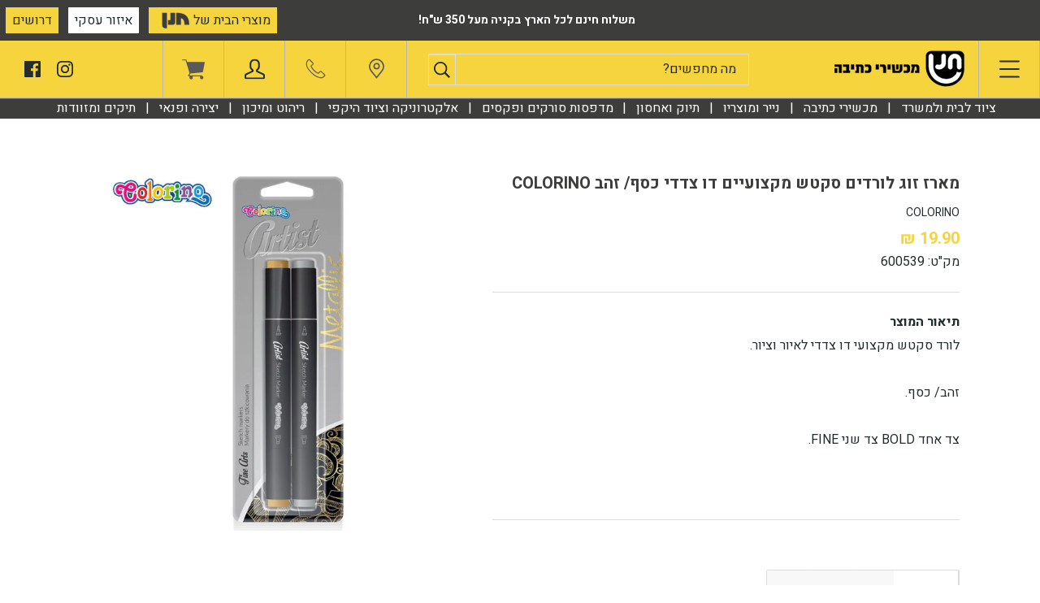

--- FILE ---
content_type: text/html; charset=utf-8
request_url: https://hannan.co.il/products/%D7%96%D7%95%D7%92-%D7%9C%D7%95%D7%A8%D7%93%D7%99%D7%9D-%D7%A1%D7%A7%D7%98%D7%A9-%D7%9E%D7%A7%D7%A6%D7%95%D7%A2%D7%99%D7%99%D7%9D-%D7%93%D7%95-%D7%A6%D7%93%D7%93%D7%99-%D7%9B%D7%A1%D7%A3-%D7%96%D7%94%D7%91-colorino
body_size: 27817
content:
<!doctype html>

<!--[if IE 9 ]><html class="no-js csscalc no-flexbox ie9"><![endif]-->
<!--[if (gt IE 9)|!(IE)]><!--><html class="no-js" dir="rtl"><!--<![endif]-->
  <head>
    <meta name="google-site-verification" content="loZE8m8N61J56QGW2pzwPhHduOUizYUP2kDGxfdFizE" />
<!-- Google Tag Manager -->
<script>(function(w,d,s,l,i){w[l]=w[l]||[];w[l].push({'gtm.start':
new Date().getTime(),event:'gtm.js'});var f=d.getElementsByTagName(s)[0],
j=d.createElement(s),dl=l!='dataLayer'?'&l='+l:'';j.async=true;j.src=
'https://www.googletagmanager.com/gtm.js?id='+i+dl;f.parentNode.insertBefore(j,f);
})(window,document,'script','dataLayer','GTM-T8GN6ZL');</script>
<!-- End Google Tag Manager -->
<!-- Global site tag (gtag.js) - Google Ads: 689069101 -->
<script async src="https://www.googletagmanager.com/gtag/js?id=AW-689069101"></script>
<script>
  window.dataLayer = window.dataLayer || [];
  function gtag(){dataLayer.push(arguments);}
  gtag('js', new Date());

  gtag('config', 'AW-689069101');
  
</script>
    <meta charset="utf-8"> 
    <meta http-equiv="X-UA-Compatible" content="IE=edge,chrome=1">
    <meta name="ahrefs-site-verification" content="4514169e8d7c91069650e977182e538836b128d336a912ac2192f7175183a133">
    <meta name="viewport" content="width=device-width, initial-scale=1.0, height=device-height, minimum-scale=1.0, user-scalable=0">
    <link rel="stylesheet" href="https://stackpath.bootstrapcdn.com/bootstrap/4.1.1/css/bootstrap.min.css" integrity="sha384-WskhaSGFgHYWDcbwN70/dfYBj47jz9qbsMId/iRN3ewGhXQFZCSftd1LZCfmhktB" crossorigin="anonymous">
	<link rel="stylesheet" type="text/css" href="//cdn.jsdelivr.net/npm/slick-carousel@1.8.1/slick/slick.css"/>

    <title>
      מארז זוג לורדים סקטש מקצועיים דו צדדי כסף/ זהב COLORINO &ndash; חנן מכשירי כתיבה
    </title>
	
    <link href="https://fonts.googleapis.com/css?family=Heebo:300,400,500,700" rel="stylesheet">
    
    
      <meta name="description" content="לורד סקטש מקצועי דו צדדי לאיור וציור. זהב/ כסף. צד אחד BOLD צד שני FINE.  ">
    

    <link rel="canonical" href="https://hannan.co.il/products/%d7%96%d7%95%d7%92-%d7%9c%d7%95%d7%a8%d7%93%d7%99%d7%9d-%d7%a1%d7%a7%d7%98%d7%a9-%d7%9e%d7%a7%d7%a6%d7%95%d7%a2%d7%99%d7%99%d7%9d-%d7%93%d7%95-%d7%a6%d7%93%d7%93%d7%99-%d7%9b%d7%a1%d7%a3-%d7%96%d7%94%d7%91-colorino">

    

    


  <meta property="og:type" content="product">
  <meta property="og:title" content="מארז זוג לורדים סקטש מקצועיים דו צדדי כסף/ זהב COLORINO">

  
    <meta property="og:image" content="http://hannan.co.il/cdn/shop/products/600539_grande.jpg?v=1605773099">
    <meta property="og:image:secure_url" content="https://hannan.co.il/cdn/shop/products/600539_grande.jpg?v=1605773099">
  

  <meta property="og:price:amount" content="19.90">
  <meta property="og:price:currency" content="ILS">



  <meta property="og:description" content="לורד סקטש מקצועי דו צדדי לאיור וציור. זהב/ כסף. צד אחד BOLD צד שני FINE.  ">


<meta property="og:url" content="https://hannan.co.il/products/%d7%96%d7%95%d7%92-%d7%9c%d7%95%d7%a8%d7%93%d7%99%d7%9d-%d7%a1%d7%a7%d7%98%d7%a9-%d7%9e%d7%a7%d7%a6%d7%95%d7%a2%d7%99%d7%99%d7%9d-%d7%93%d7%95-%d7%a6%d7%93%d7%93%d7%99-%d7%9b%d7%a1%d7%a3-%d7%96%d7%94%d7%91-colorino">
<meta property="og:site_name" content="חנן מכשירי כתיבה">





<meta name="twitter:card" content="summary">

  <meta name="twitter:title" content="מארז זוג לורדים סקטש מקצועיים דו צדדי כסף/ זהב COLORINO">
  <meta name="twitter:description" content="לורד סקטש מקצועי דו צדדי לאיור וציור.
זהב/ כסף.
צד אחד BOLD צד שני FINE.
 ">
  <meta name="twitter:image" content="https://hannan.co.il/cdn/shop/products/600539_medium.jpg?v=1605773099">
  <meta name="twitter:image:width" content="240">
  <meta name="twitter:image:height" content="240">


    <script>window.performance && window.performance.mark && window.performance.mark('shopify.content_for_header.start');</script><meta name="google-site-verification" content="33b9FEXecWGWUvPlXygNpmHQHgM6CdLYGSjSVa-JmLI">
<meta id="shopify-digital-wallet" name="shopify-digital-wallet" content="/2450784321/digital_wallets/dialog">
<link rel="alternate" type="application/json+oembed" href="https://hannan.co.il/products/%d7%96%d7%95%d7%92-%d7%9c%d7%95%d7%a8%d7%93%d7%99%d7%9d-%d7%a1%d7%a7%d7%98%d7%a9-%d7%9e%d7%a7%d7%a6%d7%95%d7%a2%d7%99%d7%99%d7%9d-%d7%93%d7%95-%d7%a6%d7%93%d7%93%d7%99-%d7%9b%d7%a1%d7%a3-%d7%96%d7%94%d7%91-colorino.oembed">
<script async="async" src="/checkouts/internal/preloads.js?locale=he-IL"></script>
<script id="shopify-features" type="application/json">{"accessToken":"464025c4a3ff8c7f6e477fa7b7e1db80","betas":["rich-media-storefront-analytics"],"domain":"hannan.co.il","predictiveSearch":false,"shopId":2450784321,"locale":"he"}</script>
<script>var Shopify = Shopify || {};
Shopify.shop = "hanan-stationery.myshopify.com";
Shopify.locale = "he";
Shopify.currency = {"active":"ILS","rate":"1.0"};
Shopify.country = "IL";
Shopify.theme = {"name":"hanan-stationery\/Production","id":129810530477,"schema_name":"Kagami","schema_version":"6.1.0","theme_store_id":null,"role":"main"};
Shopify.theme.handle = "null";
Shopify.theme.style = {"id":null,"handle":null};
Shopify.cdnHost = "hannan.co.il/cdn";
Shopify.routes = Shopify.routes || {};
Shopify.routes.root = "/";</script>
<script type="module">!function(o){(o.Shopify=o.Shopify||{}).modules=!0}(window);</script>
<script>!function(o){function n(){var o=[];function n(){o.push(Array.prototype.slice.apply(arguments))}return n.q=o,n}var t=o.Shopify=o.Shopify||{};t.loadFeatures=n(),t.autoloadFeatures=n()}(window);</script>
<script id="shop-js-analytics" type="application/json">{"pageType":"product"}</script>
<script defer="defer" async type="module" src="//hannan.co.il/cdn/shopifycloud/shop-js/modules/v2/client.init-shop-cart-sync_BApSsMSl.en.esm.js"></script>
<script defer="defer" async type="module" src="//hannan.co.il/cdn/shopifycloud/shop-js/modules/v2/chunk.common_CBoos6YZ.esm.js"></script>
<script type="module">
  await import("//hannan.co.il/cdn/shopifycloud/shop-js/modules/v2/client.init-shop-cart-sync_BApSsMSl.en.esm.js");
await import("//hannan.co.il/cdn/shopifycloud/shop-js/modules/v2/chunk.common_CBoos6YZ.esm.js");

  window.Shopify.SignInWithShop?.initShopCartSync?.({"fedCMEnabled":true,"windoidEnabled":true});

</script>
<script>(function() {
  var isLoaded = false;
  function asyncLoad() {
    if (isLoaded) return;
    isLoaded = true;
    var urls = ["https:\/\/chimpstatic.com\/mcjs-connected\/js\/users\/c2e3bd6e99bc4db1f1532b7e7\/135d8c4ff378dcb067551862f.js?shop=hanan-stationery.myshopify.com","https:\/\/cdn.provesrc.com\/provesrc.js?apiKey=eyJhbGciOiJIUzI1NiIsInR5cCI6IkpXVCJ9.eyJhY2NvdW50SWQiOiI2MWY4Y2IzNGFjMTg3YzJkOTcyOTdmOWQiLCJpYXQiOjE2NDM2OTQ5MDF9.lvZLgm388ivh00XmtY1_oxdpk7Dny-JRP4eLw1xRMag\u0026shop=hanan-stationery.myshopify.com"];
    for (var i = 0; i < urls.length; i++) {
      var s = document.createElement('script');
      s.type = 'text/javascript';
      s.async = true;
      s.src = urls[i];
      var x = document.getElementsByTagName('script')[0];
      x.parentNode.insertBefore(s, x);
    }
  };
  if(window.attachEvent) {
    window.attachEvent('onload', asyncLoad);
  } else {
    window.addEventListener('load', asyncLoad, false);
  }
})();</script>
<script id="__st">var __st={"a":2450784321,"offset":7200,"reqid":"0d57b1ee-3b80-476c-a589-f7dfd1d45f9d-1768925221","pageurl":"hannan.co.il\/products\/%D7%96%D7%95%D7%92-%D7%9C%D7%95%D7%A8%D7%93%D7%99%D7%9D-%D7%A1%D7%A7%D7%98%D7%A9-%D7%9E%D7%A7%D7%A6%D7%95%D7%A2%D7%99%D7%99%D7%9D-%D7%93%D7%95-%D7%A6%D7%93%D7%93%D7%99-%D7%9B%D7%A1%D7%A3-%D7%96%D7%94%D7%91-colorino","u":"8793baafd121","p":"product","rtyp":"product","rid":6087524745389};</script>
<script>window.ShopifyPaypalV4VisibilityTracking = true;</script>
<script id="captcha-bootstrap">!function(){'use strict';const t='contact',e='account',n='new_comment',o=[[t,t],['blogs',n],['comments',n],[t,'customer']],c=[[e,'customer_login'],[e,'guest_login'],[e,'recover_customer_password'],[e,'create_customer']],r=t=>t.map((([t,e])=>`form[action*='/${t}']:not([data-nocaptcha='true']) input[name='form_type'][value='${e}']`)).join(','),a=t=>()=>t?[...document.querySelectorAll(t)].map((t=>t.form)):[];function s(){const t=[...o],e=r(t);return a(e)}const i='password',u='form_key',d=['recaptcha-v3-token','g-recaptcha-response','h-captcha-response',i],f=()=>{try{return window.sessionStorage}catch{return}},m='__shopify_v',_=t=>t.elements[u];function p(t,e,n=!1){try{const o=window.sessionStorage,c=JSON.parse(o.getItem(e)),{data:r}=function(t){const{data:e,action:n}=t;return t[m]||n?{data:e,action:n}:{data:t,action:n}}(c);for(const[e,n]of Object.entries(r))t.elements[e]&&(t.elements[e].value=n);n&&o.removeItem(e)}catch(o){console.error('form repopulation failed',{error:o})}}const l='form_type',E='cptcha';function T(t){t.dataset[E]=!0}const w=window,h=w.document,L='Shopify',v='ce_forms',y='captcha';let A=!1;((t,e)=>{const n=(g='f06e6c50-85a8-45c8-87d0-21a2b65856fe',I='https://cdn.shopify.com/shopifycloud/storefront-forms-hcaptcha/ce_storefront_forms_captcha_hcaptcha.v1.5.2.iife.js',D={infoText:'Protected by hCaptcha',privacyText:'Privacy',termsText:'Terms'},(t,e,n)=>{const o=w[L][v],c=o.bindForm;if(c)return c(t,g,e,D).then(n);var r;o.q.push([[t,g,e,D],n]),r=I,A||(h.body.append(Object.assign(h.createElement('script'),{id:'captcha-provider',async:!0,src:r})),A=!0)});var g,I,D;w[L]=w[L]||{},w[L][v]=w[L][v]||{},w[L][v].q=[],w[L][y]=w[L][y]||{},w[L][y].protect=function(t,e){n(t,void 0,e),T(t)},Object.freeze(w[L][y]),function(t,e,n,w,h,L){const[v,y,A,g]=function(t,e,n){const i=e?o:[],u=t?c:[],d=[...i,...u],f=r(d),m=r(i),_=r(d.filter((([t,e])=>n.includes(e))));return[a(f),a(m),a(_),s()]}(w,h,L),I=t=>{const e=t.target;return e instanceof HTMLFormElement?e:e&&e.form},D=t=>v().includes(t);t.addEventListener('submit',(t=>{const e=I(t);if(!e)return;const n=D(e)&&!e.dataset.hcaptchaBound&&!e.dataset.recaptchaBound,o=_(e),c=g().includes(e)&&(!o||!o.value);(n||c)&&t.preventDefault(),c&&!n&&(function(t){try{if(!f())return;!function(t){const e=f();if(!e)return;const n=_(t);if(!n)return;const o=n.value;o&&e.removeItem(o)}(t);const e=Array.from(Array(32),(()=>Math.random().toString(36)[2])).join('');!function(t,e){_(t)||t.append(Object.assign(document.createElement('input'),{type:'hidden',name:u})),t.elements[u].value=e}(t,e),function(t,e){const n=f();if(!n)return;const o=[...t.querySelectorAll(`input[type='${i}']`)].map((({name:t})=>t)),c=[...d,...o],r={};for(const[a,s]of new FormData(t).entries())c.includes(a)||(r[a]=s);n.setItem(e,JSON.stringify({[m]:1,action:t.action,data:r}))}(t,e)}catch(e){console.error('failed to persist form',e)}}(e),e.submit())}));const S=(t,e)=>{t&&!t.dataset[E]&&(n(t,e.some((e=>e===t))),T(t))};for(const o of['focusin','change'])t.addEventListener(o,(t=>{const e=I(t);D(e)&&S(e,y())}));const B=e.get('form_key'),M=e.get(l),P=B&&M;t.addEventListener('DOMContentLoaded',(()=>{const t=y();if(P)for(const e of t)e.elements[l].value===M&&p(e,B);[...new Set([...A(),...v().filter((t=>'true'===t.dataset.shopifyCaptcha))])].forEach((e=>S(e,t)))}))}(h,new URLSearchParams(w.location.search),n,t,e,['guest_login'])})(!0,!0)}();</script>
<script integrity="sha256-4kQ18oKyAcykRKYeNunJcIwy7WH5gtpwJnB7kiuLZ1E=" data-source-attribution="shopify.loadfeatures" defer="defer" src="//hannan.co.il/cdn/shopifycloud/storefront/assets/storefront/load_feature-a0a9edcb.js" crossorigin="anonymous"></script>
<script data-source-attribution="shopify.dynamic_checkout.dynamic.init">var Shopify=Shopify||{};Shopify.PaymentButton=Shopify.PaymentButton||{isStorefrontPortableWallets:!0,init:function(){window.Shopify.PaymentButton.init=function(){};var t=document.createElement("script");t.src="https://hannan.co.il/cdn/shopifycloud/portable-wallets/latest/portable-wallets.he.js",t.type="module",document.head.appendChild(t)}};
</script>
<script data-source-attribution="shopify.dynamic_checkout.buyer_consent">
  function portableWalletsHideBuyerConsent(e){var t=document.getElementById("shopify-buyer-consent"),n=document.getElementById("shopify-subscription-policy-button");t&&n&&(t.classList.add("hidden"),t.setAttribute("aria-hidden","true"),n.removeEventListener("click",e))}function portableWalletsShowBuyerConsent(e){var t=document.getElementById("shopify-buyer-consent"),n=document.getElementById("shopify-subscription-policy-button");t&&n&&(t.classList.remove("hidden"),t.removeAttribute("aria-hidden"),n.addEventListener("click",e))}window.Shopify?.PaymentButton&&(window.Shopify.PaymentButton.hideBuyerConsent=portableWalletsHideBuyerConsent,window.Shopify.PaymentButton.showBuyerConsent=portableWalletsShowBuyerConsent);
</script>
<script data-source-attribution="shopify.dynamic_checkout.cart.bootstrap">document.addEventListener("DOMContentLoaded",(function(){function t(){return document.querySelector("shopify-accelerated-checkout-cart, shopify-accelerated-checkout")}if(t())Shopify.PaymentButton.init();else{new MutationObserver((function(e,n){t()&&(Shopify.PaymentButton.init(),n.disconnect())})).observe(document.body,{childList:!0,subtree:!0})}}));
</script>

<script>window.performance && window.performance.mark && window.performance.mark('shopify.content_for_header.end');</script>
	

    <script src="//hannan.co.il/cdn/shop/t/9/assets/lazysizes.min.js?v=174358363404432586981654100025" async></script>
    <link href="//hannan.co.il/cdn/shop/t/9/assets/theme.scss.css?v=21022726567547688711761031133" rel="stylesheet" type="text/css" media="all" />
    <link href="//hannan.co.il/cdn/shop/t/9/assets/custom.scss.css?v=32638296289230783141696095044" rel="stylesheet" type="text/css" media="all" />
    
    <script>
      // This allows to expose several variables to the global scope, to be used in scripts
      window.shop = {
        template: "product",
        currentPage: 1,
        shopCurrency: "ILS",
        moneyFormat: "{{amount}} ₪",
        moneyWithCurrencyFormat: "{{amount}} ₪",
        collectionSortBy: null
      };

      window.languages = {
        autocompleteNoResults: "לא הצלחנו למצוא את מה שרציתם. נשמח שתנסו שוב!",
        autocompleteSeeAll: "הנה כל התוצאות",
        closeReview: "סגירה",
        passwordRecoverTitle: "שחזור סיסמא",
        shippingEstimatorSubmitting: "",
        shippingEstimatorSubmit: "",
        shippingEstimatorError: "",
        shippingEstimatorRates: "",
        shippingEstimatorNoRates: "",
        cartEstimatedShipping: "",
        addToCartLabel: "הוספה לעגלה שלי",
        soldOutLabel: "מצטערים..נגמר לנו המלאי",
        onSaleLabel: "במבצע",
        unavailableLabel: "לא זמין",
        addToCartButton: "הוספה לעגלה שלי",
        addingToCartButton: "מוסיף לעגלה...",
        addedToCartButton: "נוסף לעגלה"
      }
    </script>

    
  <script type="application/ld+json">
  {
    "@context": "http://schema.org",
    "@type": "Product",
    "offers": {
      "@type": "Offer",
      "availability":"http://schema.org/InStock",
      "price": "19.90",
      "priceCurrency": "ILS"
    },
    "brand": "Colorino",
    "name": "מארז זוג לורדים סקטש מקצועיים דו צדדי כסף\/ זהב COLORINO",
    "description": "לורד סקטש מקצועי דו צדדי לאיור וציור.\nזהב\/ כסף.\nצד אחד BOLD צד שני FINE.\n ",
    "category": "לורדים",
    "url": "https://hannan.co.il/products/%D7%96%D7%95%D7%92-%D7%9C%D7%95%D7%A8%D7%93%D7%99%D7%9D-%D7%A1%D7%A7%D7%98%D7%A9-%D7%9E%D7%A7%D7%A6%D7%95%D7%A2%D7%99%D7%99%D7%9D-%D7%93%D7%95-%D7%A6%D7%93%D7%93%D7%99-%D7%9B%D7%A1%D7%A3-%D7%96%D7%94%D7%91-colorino",
    "image": {
      "@type": "ImageObject",
      "url": "https://hannan.co.il/cdn/shop/products/600539_1024x1024.jpg?v=1605773099",
      "image": "https://hannan.co.il/cdn/shop/products/600539_1024x1024.jpg?v=1605773099",
      "name": "מארז זוג לורדים סקטש מקצועיים דו צדדי כסף\/ זהב COLORINO",
      "width": 1024,
      "height": 1024
    }
  }
  </script>


<meta name="google-site-verification" content="2llboUcl6qRozbf9Ln_Fo9CqK26ATx22_oqAgJRsZ9E" />
    <meta name="google-site-verification" content="33b9FEXecWGWUvPlXygNpmHQHgM6CdLYGSjSVa-JmLI" />
<link href="https://monorail-edge.shopifysvc.com" rel="dns-prefetch">
<script>(function(){if ("sendBeacon" in navigator && "performance" in window) {try {var session_token_from_headers = performance.getEntriesByType('navigation')[0].serverTiming.find(x => x.name == '_s').description;} catch {var session_token_from_headers = undefined;}var session_cookie_matches = document.cookie.match(/_shopify_s=([^;]*)/);var session_token_from_cookie = session_cookie_matches && session_cookie_matches.length === 2 ? session_cookie_matches[1] : "";var session_token = session_token_from_headers || session_token_from_cookie || "";function handle_abandonment_event(e) {var entries = performance.getEntries().filter(function(entry) {return /monorail-edge.shopifysvc.com/.test(entry.name);});if (!window.abandonment_tracked && entries.length === 0) {window.abandonment_tracked = true;var currentMs = Date.now();var navigation_start = performance.timing.navigationStart;var payload = {shop_id: 2450784321,url: window.location.href,navigation_start,duration: currentMs - navigation_start,session_token,page_type: "product"};window.navigator.sendBeacon("https://monorail-edge.shopifysvc.com/v1/produce", JSON.stringify({schema_id: "online_store_buyer_site_abandonment/1.1",payload: payload,metadata: {event_created_at_ms: currentMs,event_sent_at_ms: currentMs}}));}}window.addEventListener('pagehide', handle_abandonment_event);}}());</script>
<script id="web-pixels-manager-setup">(function e(e,d,r,n,o){if(void 0===o&&(o={}),!Boolean(null===(a=null===(i=window.Shopify)||void 0===i?void 0:i.analytics)||void 0===a?void 0:a.replayQueue)){var i,a;window.Shopify=window.Shopify||{};var t=window.Shopify;t.analytics=t.analytics||{};var s=t.analytics;s.replayQueue=[],s.publish=function(e,d,r){return s.replayQueue.push([e,d,r]),!0};try{self.performance.mark("wpm:start")}catch(e){}var l=function(){var e={modern:/Edge?\/(1{2}[4-9]|1[2-9]\d|[2-9]\d{2}|\d{4,})\.\d+(\.\d+|)|Firefox\/(1{2}[4-9]|1[2-9]\d|[2-9]\d{2}|\d{4,})\.\d+(\.\d+|)|Chrom(ium|e)\/(9{2}|\d{3,})\.\d+(\.\d+|)|(Maci|X1{2}).+ Version\/(15\.\d+|(1[6-9]|[2-9]\d|\d{3,})\.\d+)([,.]\d+|)( \(\w+\)|)( Mobile\/\w+|) Safari\/|Chrome.+OPR\/(9{2}|\d{3,})\.\d+\.\d+|(CPU[ +]OS|iPhone[ +]OS|CPU[ +]iPhone|CPU IPhone OS|CPU iPad OS)[ +]+(15[._]\d+|(1[6-9]|[2-9]\d|\d{3,})[._]\d+)([._]\d+|)|Android:?[ /-](13[3-9]|1[4-9]\d|[2-9]\d{2}|\d{4,})(\.\d+|)(\.\d+|)|Android.+Firefox\/(13[5-9]|1[4-9]\d|[2-9]\d{2}|\d{4,})\.\d+(\.\d+|)|Android.+Chrom(ium|e)\/(13[3-9]|1[4-9]\d|[2-9]\d{2}|\d{4,})\.\d+(\.\d+|)|SamsungBrowser\/([2-9]\d|\d{3,})\.\d+/,legacy:/Edge?\/(1[6-9]|[2-9]\d|\d{3,})\.\d+(\.\d+|)|Firefox\/(5[4-9]|[6-9]\d|\d{3,})\.\d+(\.\d+|)|Chrom(ium|e)\/(5[1-9]|[6-9]\d|\d{3,})\.\d+(\.\d+|)([\d.]+$|.*Safari\/(?![\d.]+ Edge\/[\d.]+$))|(Maci|X1{2}).+ Version\/(10\.\d+|(1[1-9]|[2-9]\d|\d{3,})\.\d+)([,.]\d+|)( \(\w+\)|)( Mobile\/\w+|) Safari\/|Chrome.+OPR\/(3[89]|[4-9]\d|\d{3,})\.\d+\.\d+|(CPU[ +]OS|iPhone[ +]OS|CPU[ +]iPhone|CPU IPhone OS|CPU iPad OS)[ +]+(10[._]\d+|(1[1-9]|[2-9]\d|\d{3,})[._]\d+)([._]\d+|)|Android:?[ /-](13[3-9]|1[4-9]\d|[2-9]\d{2}|\d{4,})(\.\d+|)(\.\d+|)|Mobile Safari.+OPR\/([89]\d|\d{3,})\.\d+\.\d+|Android.+Firefox\/(13[5-9]|1[4-9]\d|[2-9]\d{2}|\d{4,})\.\d+(\.\d+|)|Android.+Chrom(ium|e)\/(13[3-9]|1[4-9]\d|[2-9]\d{2}|\d{4,})\.\d+(\.\d+|)|Android.+(UC? ?Browser|UCWEB|U3)[ /]?(15\.([5-9]|\d{2,})|(1[6-9]|[2-9]\d|\d{3,})\.\d+)\.\d+|SamsungBrowser\/(5\.\d+|([6-9]|\d{2,})\.\d+)|Android.+MQ{2}Browser\/(14(\.(9|\d{2,})|)|(1[5-9]|[2-9]\d|\d{3,})(\.\d+|))(\.\d+|)|K[Aa][Ii]OS\/(3\.\d+|([4-9]|\d{2,})\.\d+)(\.\d+|)/},d=e.modern,r=e.legacy,n=navigator.userAgent;return n.match(d)?"modern":n.match(r)?"legacy":"unknown"}(),u="modern"===l?"modern":"legacy",c=(null!=n?n:{modern:"",legacy:""})[u],f=function(e){return[e.baseUrl,"/wpm","/b",e.hashVersion,"modern"===e.buildTarget?"m":"l",".js"].join("")}({baseUrl:d,hashVersion:r,buildTarget:u}),m=function(e){var d=e.version,r=e.bundleTarget,n=e.surface,o=e.pageUrl,i=e.monorailEndpoint;return{emit:function(e){var a=e.status,t=e.errorMsg,s=(new Date).getTime(),l=JSON.stringify({metadata:{event_sent_at_ms:s},events:[{schema_id:"web_pixels_manager_load/3.1",payload:{version:d,bundle_target:r,page_url:o,status:a,surface:n,error_msg:t},metadata:{event_created_at_ms:s}}]});if(!i)return console&&console.warn&&console.warn("[Web Pixels Manager] No Monorail endpoint provided, skipping logging."),!1;try{return self.navigator.sendBeacon.bind(self.navigator)(i,l)}catch(e){}var u=new XMLHttpRequest;try{return u.open("POST",i,!0),u.setRequestHeader("Content-Type","text/plain"),u.send(l),!0}catch(e){return console&&console.warn&&console.warn("[Web Pixels Manager] Got an unhandled error while logging to Monorail."),!1}}}}({version:r,bundleTarget:l,surface:e.surface,pageUrl:self.location.href,monorailEndpoint:e.monorailEndpoint});try{o.browserTarget=l,function(e){var d=e.src,r=e.async,n=void 0===r||r,o=e.onload,i=e.onerror,a=e.sri,t=e.scriptDataAttributes,s=void 0===t?{}:t,l=document.createElement("script"),u=document.querySelector("head"),c=document.querySelector("body");if(l.async=n,l.src=d,a&&(l.integrity=a,l.crossOrigin="anonymous"),s)for(var f in s)if(Object.prototype.hasOwnProperty.call(s,f))try{l.dataset[f]=s[f]}catch(e){}if(o&&l.addEventListener("load",o),i&&l.addEventListener("error",i),u)u.appendChild(l);else{if(!c)throw new Error("Did not find a head or body element to append the script");c.appendChild(l)}}({src:f,async:!0,onload:function(){if(!function(){var e,d;return Boolean(null===(d=null===(e=window.Shopify)||void 0===e?void 0:e.analytics)||void 0===d?void 0:d.initialized)}()){var d=window.webPixelsManager.init(e)||void 0;if(d){var r=window.Shopify.analytics;r.replayQueue.forEach((function(e){var r=e[0],n=e[1],o=e[2];d.publishCustomEvent(r,n,o)})),r.replayQueue=[],r.publish=d.publishCustomEvent,r.visitor=d.visitor,r.initialized=!0}}},onerror:function(){return m.emit({status:"failed",errorMsg:"".concat(f," has failed to load")})},sri:function(e){var d=/^sha384-[A-Za-z0-9+/=]+$/;return"string"==typeof e&&d.test(e)}(c)?c:"",scriptDataAttributes:o}),m.emit({status:"loading"})}catch(e){m.emit({status:"failed",errorMsg:(null==e?void 0:e.message)||"Unknown error"})}}})({shopId: 2450784321,storefrontBaseUrl: "https://hannan.co.il",extensionsBaseUrl: "https://extensions.shopifycdn.com/cdn/shopifycloud/web-pixels-manager",monorailEndpoint: "https://monorail-edge.shopifysvc.com/unstable/produce_batch",surface: "storefront-renderer",enabledBetaFlags: ["2dca8a86"],webPixelsConfigList: [{"id":"739573933","configuration":"{\"pixel_id\":\"3409202959190786\",\"pixel_type\":\"facebook_pixel\"}","eventPayloadVersion":"v1","runtimeContext":"OPEN","scriptVersion":"ca16bc87fe92b6042fbaa3acc2fbdaa6","type":"APP","apiClientId":2329312,"privacyPurposes":["ANALYTICS","MARKETING","SALE_OF_DATA"],"dataSharingAdjustments":{"protectedCustomerApprovalScopes":["read_customer_address","read_customer_email","read_customer_name","read_customer_personal_data","read_customer_phone"]}},{"id":"533987501","configuration":"{\"config\":\"{\\\"google_tag_ids\\\":[\\\"G-L4VBCE0BCT\\\",\\\"AW-689069101\\\"],\\\"target_country\\\":\\\"IL\\\",\\\"gtag_events\\\":[{\\\"type\\\":\\\"begin_checkout\\\",\\\"action_label\\\":\\\"G-L4VBCE0BCT\\\"},{\\\"type\\\":\\\"search\\\",\\\"action_label\\\":\\\"G-L4VBCE0BCT\\\"},{\\\"type\\\":\\\"view_item\\\",\\\"action_label\\\":\\\"G-L4VBCE0BCT\\\"},{\\\"type\\\":\\\"purchase\\\",\\\"action_label\\\":[\\\"G-L4VBCE0BCT\\\",\\\"AW-689069101\\\/L3WHCO-dkbgBEK24ycgC\\\"]},{\\\"type\\\":\\\"page_view\\\",\\\"action_label\\\":\\\"G-L4VBCE0BCT\\\"},{\\\"type\\\":\\\"add_payment_info\\\",\\\"action_label\\\":\\\"G-L4VBCE0BCT\\\"},{\\\"type\\\":\\\"add_to_cart\\\",\\\"action_label\\\":\\\"G-L4VBCE0BCT\\\"}],\\\"enable_monitoring_mode\\\":false}\"}","eventPayloadVersion":"v1","runtimeContext":"OPEN","scriptVersion":"b2a88bafab3e21179ed38636efcd8a93","type":"APP","apiClientId":1780363,"privacyPurposes":[],"dataSharingAdjustments":{"protectedCustomerApprovalScopes":["read_customer_address","read_customer_email","read_customer_name","read_customer_personal_data","read_customer_phone"]}},{"id":"shopify-app-pixel","configuration":"{}","eventPayloadVersion":"v1","runtimeContext":"STRICT","scriptVersion":"0450","apiClientId":"shopify-pixel","type":"APP","privacyPurposes":["ANALYTICS","MARKETING"]},{"id":"shopify-custom-pixel","eventPayloadVersion":"v1","runtimeContext":"LAX","scriptVersion":"0450","apiClientId":"shopify-pixel","type":"CUSTOM","privacyPurposes":["ANALYTICS","MARKETING"]}],isMerchantRequest: false,initData: {"shop":{"name":"חנן מכשירי כתיבה","paymentSettings":{"currencyCode":"ILS"},"myshopifyDomain":"hanan-stationery.myshopify.com","countryCode":"IL","storefrontUrl":"https:\/\/hannan.co.il"},"customer":null,"cart":null,"checkout":null,"productVariants":[{"price":{"amount":19.9,"currencyCode":"ILS"},"product":{"title":"מארז זוג לורדים סקטש מקצועיים דו צדדי כסף\/ זהב COLORINO","vendor":"Colorino","id":"6087524745389","untranslatedTitle":"מארז זוג לורדים סקטש מקצועיים דו צדדי כסף\/ זהב COLORINO","url":"\/products\/%D7%96%D7%95%D7%92-%D7%9C%D7%95%D7%A8%D7%93%D7%99%D7%9D-%D7%A1%D7%A7%D7%98%D7%A9-%D7%9E%D7%A7%D7%A6%D7%95%D7%A2%D7%99%D7%99%D7%9D-%D7%93%D7%95-%D7%A6%D7%93%D7%93%D7%99-%D7%9B%D7%A1%D7%A3-%D7%96%D7%94%D7%91-colorino","type":"לורדים"},"id":"37587307102381","image":{"src":"\/\/hannan.co.il\/cdn\/shop\/products\/600539.jpg?v=1605773099"},"sku":"600539","title":"Default Title","untranslatedTitle":"Default Title"}],"purchasingCompany":null},},"https://hannan.co.il/cdn","fcfee988w5aeb613cpc8e4bc33m6693e112",{"modern":"","legacy":""},{"shopId":"2450784321","storefrontBaseUrl":"https:\/\/hannan.co.il","extensionBaseUrl":"https:\/\/extensions.shopifycdn.com\/cdn\/shopifycloud\/web-pixels-manager","surface":"storefront-renderer","enabledBetaFlags":"[\"2dca8a86\"]","isMerchantRequest":"false","hashVersion":"fcfee988w5aeb613cpc8e4bc33m6693e112","publish":"custom","events":"[[\"page_viewed\",{}],[\"product_viewed\",{\"productVariant\":{\"price\":{\"amount\":19.9,\"currencyCode\":\"ILS\"},\"product\":{\"title\":\"מארז זוג לורדים סקטש מקצועיים דו צדדי כסף\/ זהב COLORINO\",\"vendor\":\"Colorino\",\"id\":\"6087524745389\",\"untranslatedTitle\":\"מארז זוג לורדים סקטש מקצועיים דו צדדי כסף\/ זהב COLORINO\",\"url\":\"\/products\/%D7%96%D7%95%D7%92-%D7%9C%D7%95%D7%A8%D7%93%D7%99%D7%9D-%D7%A1%D7%A7%D7%98%D7%A9-%D7%9E%D7%A7%D7%A6%D7%95%D7%A2%D7%99%D7%99%D7%9D-%D7%93%D7%95-%D7%A6%D7%93%D7%93%D7%99-%D7%9B%D7%A1%D7%A3-%D7%96%D7%94%D7%91-colorino\",\"type\":\"לורדים\"},\"id\":\"37587307102381\",\"image\":{\"src\":\"\/\/hannan.co.il\/cdn\/shop\/products\/600539.jpg?v=1605773099\"},\"sku\":\"600539\",\"title\":\"Default Title\",\"untranslatedTitle\":\"Default Title\"}}]]"});</script><script>
  window.ShopifyAnalytics = window.ShopifyAnalytics || {};
  window.ShopifyAnalytics.meta = window.ShopifyAnalytics.meta || {};
  window.ShopifyAnalytics.meta.currency = 'ILS';
  var meta = {"product":{"id":6087524745389,"gid":"gid:\/\/shopify\/Product\/6087524745389","vendor":"Colorino","type":"לורדים","handle":"זוג-לורדים-סקטש-מקצועיים-דו-צדדי-כסף-זהב-colorino","variants":[{"id":37587307102381,"price":1990,"name":"מארז זוג לורדים סקטש מקצועיים דו צדדי כסף\/ זהב COLORINO","public_title":null,"sku":"600539"}],"remote":false},"page":{"pageType":"product","resourceType":"product","resourceId":6087524745389,"requestId":"0d57b1ee-3b80-476c-a589-f7dfd1d45f9d-1768925221"}};
  for (var attr in meta) {
    window.ShopifyAnalytics.meta[attr] = meta[attr];
  }
</script>
<script class="analytics">
  (function () {
    var customDocumentWrite = function(content) {
      var jquery = null;

      if (window.jQuery) {
        jquery = window.jQuery;
      } else if (window.Checkout && window.Checkout.$) {
        jquery = window.Checkout.$;
      }

      if (jquery) {
        jquery('body').append(content);
      }
    };

    var hasLoggedConversion = function(token) {
      if (token) {
        return document.cookie.indexOf('loggedConversion=' + token) !== -1;
      }
      return false;
    }

    var setCookieIfConversion = function(token) {
      if (token) {
        var twoMonthsFromNow = new Date(Date.now());
        twoMonthsFromNow.setMonth(twoMonthsFromNow.getMonth() + 2);

        document.cookie = 'loggedConversion=' + token + '; expires=' + twoMonthsFromNow;
      }
    }

    var trekkie = window.ShopifyAnalytics.lib = window.trekkie = window.trekkie || [];
    if (trekkie.integrations) {
      return;
    }
    trekkie.methods = [
      'identify',
      'page',
      'ready',
      'track',
      'trackForm',
      'trackLink'
    ];
    trekkie.factory = function(method) {
      return function() {
        var args = Array.prototype.slice.call(arguments);
        args.unshift(method);
        trekkie.push(args);
        return trekkie;
      };
    };
    for (var i = 0; i < trekkie.methods.length; i++) {
      var key = trekkie.methods[i];
      trekkie[key] = trekkie.factory(key);
    }
    trekkie.load = function(config) {
      trekkie.config = config || {};
      trekkie.config.initialDocumentCookie = document.cookie;
      var first = document.getElementsByTagName('script')[0];
      var script = document.createElement('script');
      script.type = 'text/javascript';
      script.onerror = function(e) {
        var scriptFallback = document.createElement('script');
        scriptFallback.type = 'text/javascript';
        scriptFallback.onerror = function(error) {
                var Monorail = {
      produce: function produce(monorailDomain, schemaId, payload) {
        var currentMs = new Date().getTime();
        var event = {
          schema_id: schemaId,
          payload: payload,
          metadata: {
            event_created_at_ms: currentMs,
            event_sent_at_ms: currentMs
          }
        };
        return Monorail.sendRequest("https://" + monorailDomain + "/v1/produce", JSON.stringify(event));
      },
      sendRequest: function sendRequest(endpointUrl, payload) {
        // Try the sendBeacon API
        if (window && window.navigator && typeof window.navigator.sendBeacon === 'function' && typeof window.Blob === 'function' && !Monorail.isIos12()) {
          var blobData = new window.Blob([payload], {
            type: 'text/plain'
          });

          if (window.navigator.sendBeacon(endpointUrl, blobData)) {
            return true;
          } // sendBeacon was not successful

        } // XHR beacon

        var xhr = new XMLHttpRequest();

        try {
          xhr.open('POST', endpointUrl);
          xhr.setRequestHeader('Content-Type', 'text/plain');
          xhr.send(payload);
        } catch (e) {
          console.log(e);
        }

        return false;
      },
      isIos12: function isIos12() {
        return window.navigator.userAgent.lastIndexOf('iPhone; CPU iPhone OS 12_') !== -1 || window.navigator.userAgent.lastIndexOf('iPad; CPU OS 12_') !== -1;
      }
    };
    Monorail.produce('monorail-edge.shopifysvc.com',
      'trekkie_storefront_load_errors/1.1',
      {shop_id: 2450784321,
      theme_id: 129810530477,
      app_name: "storefront",
      context_url: window.location.href,
      source_url: "//hannan.co.il/cdn/s/trekkie.storefront.cd680fe47e6c39ca5d5df5f0a32d569bc48c0f27.min.js"});

        };
        scriptFallback.async = true;
        scriptFallback.src = '//hannan.co.il/cdn/s/trekkie.storefront.cd680fe47e6c39ca5d5df5f0a32d569bc48c0f27.min.js';
        first.parentNode.insertBefore(scriptFallback, first);
      };
      script.async = true;
      script.src = '//hannan.co.il/cdn/s/trekkie.storefront.cd680fe47e6c39ca5d5df5f0a32d569bc48c0f27.min.js';
      first.parentNode.insertBefore(script, first);
    };
    trekkie.load(
      {"Trekkie":{"appName":"storefront","development":false,"defaultAttributes":{"shopId":2450784321,"isMerchantRequest":null,"themeId":129810530477,"themeCityHash":"5197257519019070878","contentLanguage":"he","currency":"ILS","eventMetadataId":"6ca17bad-a0c6-49c3-b6a6-a6761d3ca7a3"},"isServerSideCookieWritingEnabled":true,"monorailRegion":"shop_domain","enabledBetaFlags":["65f19447"]},"Session Attribution":{},"S2S":{"facebookCapiEnabled":false,"source":"trekkie-storefront-renderer","apiClientId":580111}}
    );

    var loaded = false;
    trekkie.ready(function() {
      if (loaded) return;
      loaded = true;

      window.ShopifyAnalytics.lib = window.trekkie;

      var originalDocumentWrite = document.write;
      document.write = customDocumentWrite;
      try { window.ShopifyAnalytics.merchantGoogleAnalytics.call(this); } catch(error) {};
      document.write = originalDocumentWrite;

      window.ShopifyAnalytics.lib.page(null,{"pageType":"product","resourceType":"product","resourceId":6087524745389,"requestId":"0d57b1ee-3b80-476c-a589-f7dfd1d45f9d-1768925221","shopifyEmitted":true});

      var match = window.location.pathname.match(/checkouts\/(.+)\/(thank_you|post_purchase)/)
      var token = match? match[1]: undefined;
      if (!hasLoggedConversion(token)) {
        setCookieIfConversion(token);
        window.ShopifyAnalytics.lib.track("Viewed Product",{"currency":"ILS","variantId":37587307102381,"productId":6087524745389,"productGid":"gid:\/\/shopify\/Product\/6087524745389","name":"מארז זוג לורדים סקטש מקצועיים דו צדדי כסף\/ זהב COLORINO","price":"19.90","sku":"600539","brand":"Colorino","variant":null,"category":"לורדים","nonInteraction":true,"remote":false},undefined,undefined,{"shopifyEmitted":true});
      window.ShopifyAnalytics.lib.track("monorail:\/\/trekkie_storefront_viewed_product\/1.1",{"currency":"ILS","variantId":37587307102381,"productId":6087524745389,"productGid":"gid:\/\/shopify\/Product\/6087524745389","name":"מארז זוג לורדים סקטש מקצועיים דו צדדי כסף\/ זהב COLORINO","price":"19.90","sku":"600539","brand":"Colorino","variant":null,"category":"לורדים","nonInteraction":true,"remote":false,"referer":"https:\/\/hannan.co.il\/products\/%D7%96%D7%95%D7%92-%D7%9C%D7%95%D7%A8%D7%93%D7%99%D7%9D-%D7%A1%D7%A7%D7%98%D7%A9-%D7%9E%D7%A7%D7%A6%D7%95%D7%A2%D7%99%D7%99%D7%9D-%D7%93%D7%95-%D7%A6%D7%93%D7%93%D7%99-%D7%9B%D7%A1%D7%A3-%D7%96%D7%94%D7%91-colorino"});
      }
    });


        var eventsListenerScript = document.createElement('script');
        eventsListenerScript.async = true;
        eventsListenerScript.src = "//hannan.co.il/cdn/shopifycloud/storefront/assets/shop_events_listener-3da45d37.js";
        document.getElementsByTagName('head')[0].appendChild(eventsListenerScript);

})();</script>
  <script>
  if (!window.ga || (window.ga && typeof window.ga !== 'function')) {
    window.ga = function ga() {
      (window.ga.q = window.ga.q || []).push(arguments);
      if (window.Shopify && window.Shopify.analytics && typeof window.Shopify.analytics.publish === 'function') {
        window.Shopify.analytics.publish("ga_stub_called", {}, {sendTo: "google_osp_migration"});
      }
      console.error("Shopify's Google Analytics stub called with:", Array.from(arguments), "\nSee https://help.shopify.com/manual/promoting-marketing/pixels/pixel-migration#google for more information.");
    };
    if (window.Shopify && window.Shopify.analytics && typeof window.Shopify.analytics.publish === 'function') {
      window.Shopify.analytics.publish("ga_stub_initialized", {}, {sendTo: "google_osp_migration"});
    }
  }
</script>
<script
  defer
  src="https://hannan.co.il/cdn/shopifycloud/perf-kit/shopify-perf-kit-3.0.4.min.js"
  data-application="storefront-renderer"
  data-shop-id="2450784321"
  data-render-region="gcp-us-central1"
  data-page-type="product"
  data-theme-instance-id="129810530477"
  data-theme-name="Kagami"
  data-theme-version="6.1.0"
  data-monorail-region="shop_domain"
  data-resource-timing-sampling-rate="10"
  data-shs="true"
  data-shs-beacon="true"
  data-shs-export-with-fetch="true"
  data-shs-logs-sample-rate="1"
  data-shs-beacon-endpoint="https://hannan.co.il/api/collect"
></script>
</head>

  

  <body class="kagami--v6 template-product ">
    <svg style="position: absolute; width: 0; height: 0;" width="0" height="0" version="1.1" xmlns="http://www.w3.org/2000/svg" xmlns:xlink="http://www.w3.org/1999/xlink">
  <defs>
    <symbol id="icon-google-plus" viewBox="0 0 41 32">
      <title>google-plus</title>
      <path class="path1" d="M12.995 14.142v4.456h7.37c-0.297 1.912-2.228 5.606-7.37 5.606-4.437 0-8.057-3.676-8.057-8.206s3.621-8.206 8.057-8.206c2.525 0 4.214 1.077 5.18 2.005l3.527-3.397c-2.265-2.117-5.198-3.397-8.707-3.397-7.185 0-12.996 5.811-12.996 12.996s5.811 12.996 12.996 12.996c7.5 0 12.476-5.272 12.476-12.698 0-0.854-0.092-1.504-0.204-2.153h-12.272zM40.844 14.142h-3.713v-3.713h-3.713v3.713h-3.713v3.713h3.713v3.713h3.713v-3.713h3.713z"></path>
    </symbol>
    <symbol id="icon-instagram" viewBox="0 0 32 32">
      <title>instagram</title>
      <path class="path1" d="M15.994 2.886c4.273 0 4.775 0.019 6.464 0.095 1.562 0.070 2.406 0.33 2.971 0.552 0.749 0.292 1.283 0.635 1.841 1.194s0.908 1.092 1.194 1.841c0.216 0.565 0.483 1.41 0.552 2.971 0.076 1.689 0.095 2.19 0.095 6.464s-0.019 4.775-0.095 6.464c-0.070 1.562-0.33 2.406-0.552 2.971-0.292 0.749-0.635 1.283-1.194 1.841s-1.092 0.908-1.841 1.194c-0.565 0.216-1.41 0.483-2.971 0.552-1.689 0.076-2.19 0.095-6.464 0.095s-4.775-0.019-6.464-0.095c-1.562-0.070-2.406-0.33-2.971-0.552-0.749-0.292-1.283-0.635-1.841-1.194s-0.908-1.092-1.194-1.841c-0.216-0.565-0.483-1.41-0.552-2.971-0.076-1.689-0.095-2.19-0.095-6.464s0.019-4.775 0.095-6.464c0.070-1.562 0.33-2.406 0.552-2.971 0.292-0.749 0.635-1.283 1.194-1.841s1.092-0.908 1.841-1.194c0.565-0.216 1.41-0.483 2.971-0.552 1.689-0.083 2.19-0.095 6.464-0.095zM15.994 0.003c-4.343 0-4.889 0.019-6.597 0.095-1.702 0.076-2.864 0.349-3.879 0.743-1.054 0.406-1.943 0.959-2.832 1.848s-1.435 1.784-1.848 2.832c-0.394 1.016-0.667 2.178-0.743 3.886-0.076 1.702-0.095 2.248-0.095 6.59s0.019 4.889 0.095 6.597c0.076 1.702 0.349 2.864 0.743 3.886 0.406 1.054 0.959 1.943 1.848 2.832s1.784 1.435 2.832 1.848c1.016 0.394 2.178 0.667 3.886 0.743s2.248 0.095 6.597 0.095 4.889-0.019 6.597-0.095c1.702-0.076 2.864-0.349 3.886-0.743 1.054-0.406 1.943-0.959 2.832-1.848s1.435-1.784 1.848-2.832c0.394-1.016 0.667-2.178 0.743-3.886s0.095-2.248 0.095-6.597-0.019-4.889-0.095-6.597c-0.076-1.702-0.349-2.864-0.743-3.886-0.406-1.054-0.959-1.943-1.848-2.832s-1.784-1.435-2.832-1.848c-1.016-0.394-2.178-0.667-3.886-0.743-1.714-0.070-2.26-0.089-6.603-0.089v0zM15.994 7.781c-4.533 0-8.216 3.676-8.216 8.216s3.683 8.216 8.216 8.216 8.216-3.683 8.216-8.216-3.683-8.216-8.216-8.216zM15.994 21.33c-2.946 0-5.333-2.387-5.333-5.333s2.387-5.333 5.333-5.333c2.946 0 5.333 2.387 5.333 5.333s-2.387 5.333-5.333 5.333zM26.451 7.457c0 1.059-0.858 1.917-1.917 1.917s-1.917-0.858-1.917-1.917c0-1.059 0.858-1.917 1.917-1.917s1.917 0.858 1.917 1.917z"></path>
    </symbol>
    <symbol id="icon-fancy" viewBox="0 0 24 32">
      <title>fancy</title>
      <path class="path1" d="M22.854 9.333q0-3.875-3.271-6.604t-7.854-2.729-7.833 2.729-3.25 6.604v12.458q0 0.75 0.688 1.312t1.646 0.562h6.042v6.042q0 0.958 0.792 1.625t1.917 0.667 1.938-0.667 0.813-1.625v-6.042h6.083q0.958 0 1.625-0.562t0.667-1.312v-12.458z"></path>
    </symbol>
    <symbol id="icon-twitter" viewBox="0 0 32 32">
      <title>twitter</title>
      <path class="path1" d="M31.813 6.126q-1.348 1.988-3.235 3.37 0 0.135 0.034 0.421t0.034 0.421q0 2.629-0.775 5.257t-2.359 5.021-3.758 4.246-5.223 2.966-6.555 1.112q-5.459 0-9.975-2.932 0.944 0.067 1.55 0.067 4.55 0 8.122-2.763-2.123-0.034-3.791-1.297t-2.342-3.252q0.573 0.135 1.247 0.135 0.91 0 1.719-0.27-2.258-0.472-3.741-2.258t-1.483-4.111v-0.067q1.281 0.674 2.932 0.741-1.314-0.876-2.089-2.308t-0.775-3.084q0-1.685 0.843-3.303 2.46 3.067 5.948 4.836t7.566 1.971q-0.236-0.842-0.236-1.483 0-2.696 1.921-4.6t4.684-1.904q1.348 0 2.595 0.539t2.123 1.517q2.224-0.438 4.145-1.584-0.708 2.292-2.864 3.606 2.056-0.27 3.741-1.011z"></path>
    </symbol>
    <symbol id="icon-facebook" viewBox="0 0 32 32">
      <title>facebook</title>
      <path class="path1" d="M30.208 0q0.75 0 1.271 0.521t0.521 1.271v28.416q0 0.75-0.521 1.271t-1.271 0.521h-8.083v-12.333h4.125l0.583-4.875h-4.708v-3.125q0-1.125 0.5-1.708t1.833-0.583h2.542v-4.333q-1.667-0.167-3.708-0.167-2.792 0-4.5 1.646t-1.708 4.646v3.625h-4.125v4.875h4.125v12.333h-15.292q-0.75 0-1.271-0.521t-0.521-1.271v-28.416q0-0.75 0.521-1.271t1.271-0.521h28.416z"></path>
    </symbol>
    <symbol id="icon-pinterest" viewBox="0 0 32 32">
      <title>pinterest</title>
      <path class="path1" d="M16 0q3.25 0 6.208 1.271t5.104 3.417 3.417 5.104 1.271 6.208q0 4.333-2.146 8.021t-5.833 5.833-8.021 2.146q-2.375 0-4.542-0.625 1.208-1.958 1.625-3.458l1.125-4.375q0.417 0.792 1.542 1.396t2.375 0.604q2.5 0 4.479-1.438t3.063-3.937 1.083-5.625q0-3.708-2.854-6.437t-7.271-2.729q-2.708 0-4.958 0.917t-3.625 2.396-2.104 3.208-0.729 3.479q0 2.167 0.812 3.792t2.438 2.292q0.292 0.125 0.5 0.021t0.292-0.396q0.292-1.042 0.333-1.292 0.167-0.458-0.208-0.875-1.083-1.208-1.083-3.125 0-3.167 2.188-5.437t5.729-2.271q3.125 0 4.875 1.708t1.75 4.458q0 2.292-0.625 4.229t-1.792 3.104-2.667 1.167q-1.25 0-2.042-0.917t-0.5-2.167q0.167-0.583 0.438-1.5t0.458-1.563 0.354-1.396 0.167-1.25q0-1.042-0.542-1.708t-1.583-0.667q-1.292 0-2.167 1.188t-0.875 2.979q0 0.667 0.104 1.292t0.229 0.917l0.125 0.292q-1.708 7.417-2.083 8.708-0.333 1.583-0.25 3.708-4.292-1.917-6.938-5.875t-2.646-8.792q0-6.625 4.687-11.312t11.312-4.687z"></path>
    </symbol>
    <symbol id="icon-tumblr" viewBox="0 0 32 32">
      <title>tumblr</title>
      <path class="path1" d="M6.593 13.105h3.323v11.256q0 2.037 0.456 3.35 0.509 1.206 1.581 2.144 1.045 0.965 2.76 1.581 1.635 0.563 3.725 0.563 1.822 0 3.404-0.402 1.367-0.268 3.564-1.313v-5.038q-2.224 1.528-4.61 1.528-1.179 0-2.358-0.616-0.697-0.456-1.045-1.26-0.268-0.884-0.268-3.564v-8.228h7.236v-5.038h-7.236v-8.067h-4.342q-0.214 2.278-1.045 4.047-0.831 1.715-2.090 2.734-1.313 1.233-3.055 1.769v4.556z"></path>
    </symbol>
    <symbol id="icon-vimeo" viewBox="0 0 32 32">
      <title>vimeo</title>
      <path class="path1" d="M-0 9.393l1.511 2.023q2.1-1.562 2.535-1.562 1.664 0 3.098 5.301 0.384 1.46 1.255 4.75t1.357 5.057q1.895 5.301 4.763 5.301 4.558 0 11.062-8.757 6.376-8.322 6.606-13.162v-0.563q0-5.89-4.712-6.043h-0.358q-6.325 0-8.706 7.759 1.383-0.589 2.407-0.589 2.177 0 2.177 2.253 0 0.282-0.026 0.589-0.154 1.818-2.151 4.968-2.049 3.303-3.047 3.303-1.332 0-2.356-5.019-0.307-1.178-1.306-7.605-0.435-2.766-1.613-4.097-1.024-1.152-2.561-1.178-0.205 0-0.435 0.026-1.613 0.154-4.788 2.945-1.639 1.536-4.712 4.302z"></path>
    </symbol>
    <symbol id="icon-youtube" viewBox="0 0 33 32">
      <title>youtube</title>
      <path class="path1" d="M-0 25.693q0 1.997 1.318 3.395t3.209 1.398h24.259q1.891 0 3.209-1.398t1.318-3.395v-19.306q0-1.997-1.331-3.435t-3.195-1.438h-24.259q-1.864 0-3.195 1.438t-1.331 3.435v19.306zM12.116 22.205v-12.329q0-0.186 0.107-0.293 0.080-0.027 0.133-0.027l0.133 0.027 11.61 6.178q0.107 0.107 0.107 0.266 0 0.107-0.107 0.213l-11.61 6.178q-0.053 0.053-0.107 0.053-0.107 0-0.16-0.053-0.107-0.107-0.107-0.213z"></path>
    </symbol>
    <symbol id="icon-minus" viewBox="0 0 32 32">
      <title>minus</title>
      <path class="path1" d="M0 16c0-1.258 1.018-2.275 2.275-2.275h27.449c1.256 0 2.275 1.018 2.275 2.273 0 1.258-1.017 2.275-2.275 2.275h-27.449c-1.256 0.002-2.275-1.017-2.275-2.273z"></path>
    </symbol>
    <symbol id="icon-plus" viewBox="0 0 32 32">
      <title>plus</title>
      <path class="path1" d="M29.722 18.275h-11.447v11.449c0 1.256-1.017 2.275-2.275 2.275-1.256 0-2.273-1.017-2.273-2.273v-11.449h-11.451c-1.256-0.002-2.275-1.022-2.275-2.278s1.018-2.275 2.275-2.275h11.449v-11.449c0-1.256 1.018-2.275 2.275-2.275s2.275 1.020 2.275 2.275v11.449h11.449c1.256 0 2.275 1.018 2.275 2.273 0 1.258-1.020 2.278-2.278 2.278z"></path>
    </symbol>
    <symbol id="icon-close-thin" viewBox="0 0 32 32">
      <title>close-thin</title>
      <path class="path1" d="M18.25 16l13.159 13.27c0.591 0.59 0.591 1.547 0 2.138s-1.547 0.591-2.138 0l-13.27-13.373-13.27 13.373c-0.591 0.591-1.547 0.591-2.138 0s-0.591-1.548 0-2.138l13.159-13.27-13.16-13.27c-0.591-0.591-0.591-1.547 0-2.138s1.548-0.591 2.138 0l13.27 13.372 13.27-13.372c0.591-0.591 1.547-0.591 2.139 0 0.591 0.591 0.591 1.547 0 2.138l-13.159 13.27z"></path>
    </symbol>
    <symbol id="icon-arrow-left" viewBox="0 0 32 32">
      <title>arrow-left</title>
      <path class="path1" d="M23.069-0c0.458 0 0.912 0.173 1.262 0.518 0.697 0.693 0.697 1.814 0 2.505l-12.879 12.889 12.879 12.889c0.697 0.691 0.697 1.814 0 2.505-0.697 0.693-1.825 0.693-2.523 0l-14.139-14.141c-0.697-0.691-0.697-1.814 0-2.505l14.139-14.143c0.348-0.345 0.804-0.518 1.261-0.518z"></path>
    </symbol>
    <symbol id="icon-arrow-right" viewBox="0 0 32 32">
      <title>arrow-right</title>
      <path class="path1" d="M8.93 32c-0.456 0-0.912-0.173-1.261-0.518-0.697-0.693-0.697-1.814 0-2.505l12.878-12.889-12.879-12.889c-0.697-0.693-0.697-1.814 0-2.505 0.697-0.693 1.825-0.693 2.523 0l14.139 14.139c0.697 0.693 0.697 1.814 0 2.505l-14.139 14.143c-0.35 0.347-0.804 0.52-1.262 0.52z"></path>
    </symbol>
    <symbol id="icon-comments" viewBox="0 0 32 32">
      <title>comments</title>
      <path class="path1" d="M16 0c-8.836 0-16 6.268-16 14 0 4.418 2.346 8.354 6 10.918v7.082l8.192-4.096c0.596 0.058 1.196 0.096 1.808 0.096 8.834 0 16-6.268 16-14s-7.164-14-16-14zM16 26c-0.926 0-2 0-2 0l-6 3v-5c0 0-6-5.576-6-10 0-6.626 6.268-12 14-12 7.73 0 14 5.374 14 12s-6.27 12-14 12z"></path>
    </symbol>
    <symbol id="icon-rss" viewBox="0 0 32 32">
      <title>rss</title>
      <path class="path1" d="M0 21.333v2.667c4.419 0 8 3.581 8 8h2.667c0-5.893-4.776-10.667-10.667-10.667zM2 0c-0.675 0-1.336 0.056-2 0.101v2.632c0.445-0.019 0.883-0.067 1.333-0.067 15.464 0 28 12.536 28 28 0 0.451-0.048 0.888-0.067 1.333h2.635c0.043-0.664 0.099-1.325 0.099-2 0-16.568-13.432-30-30-30zM1.333 10.667c-0.451 0-0.891 0.037-1.333 0.067v2.632c0.221-0.011 0.443-0.035 0.667-0.035 9.941 0 18 8.056 18 18 0 0.224-0.027 0.443-0.037 0.667h2.635c0.032-0.443 0.067-0.883 0.067-1.333 0.003-11.045-8.952-19.997-19.997-19.997z"></path>
    </symbol>
    <symbol id="icon-close" viewBox="0 0 32 32">
      <title>close</title>
      <path class="path1" d="M21.422 16l9.082 9.078c1.497 1.497 1.497 3.925 0 5.422-1.497 1.501-3.925 1.501-5.426 0l-9.078-9.078-9.078 9.078c-1.497 1.501-3.925 1.501-5.426 0-1.497-1.497-1.497-3.925 0-5.422l9.078-9.078-9.078-9.078c-1.497-1.493-1.497-3.925 0-5.422 1.497-1.501 3.925-1.501 5.426 0l9.078 9.078 9.078-9.078c1.497-1.501 3.925-1.501 5.426 0 1.497 1.497 1.497 3.929 0 5.422l-9.082 9.078z"></path>
    </symbol>
    <symbol id="icon-hamburger" viewBox="0 0 38 32">
      <title>hamburger</title>
      <path class="path1" d="M36.358 17.454h-34.904c-0.803 0-1.454-0.65-1.454-1.454 0-0.803 0.651-1.454 1.454-1.454h34.904c0.803 0 1.454 0.651 1.454 1.454 0 0.804-0.651 1.454-1.454 1.454zM36.358 2.911h-34.904c-0.803 0-1.454-0.65-1.454-1.454s0.651-1.454 1.454-1.454h34.904c0.803 0 1.454 0.65 1.454 1.454s-0.651 1.454-1.454 1.454zM1.454 29.089h34.904c0.803 0 1.454 0.65 1.454 1.454s-0.651 1.454-1.454 1.454h-34.904c-0.803 0-1.454-0.65-1.454-1.454s0.651-1.454 1.454-1.454z"></path>
    </symbol>
    <symbol id="icon-cart-empty" viewBox="0 0 30 32">
      <title>cart-empty</title>
      <path class="path1" d="M27.070 31.996h-24.609c-1.358 0-2.461-1.102-2.461-2.461v-19.688c0-1.358 1.103-2.461 2.461-2.461h4.922v-1.23c0-3.399 2.754-6.152 6.152-6.152h2.461c3.397 0 6.152 2.754 6.152 6.152v1.23h4.922c1.358 0 2.461 1.102 2.461 2.461v19.688c0 1.358-1.102 2.461-2.461 2.461zM19.688 6.156c0-2.039-1.653-3.691-3.691-3.691h-2.461c-2.039 0-3.691 1.653-3.691 3.691v1.23h9.844v-1.23zM27.070 11.078c0-0.68-0.551-1.23-1.23-1.23h-3.691v4.922h-2.461v-4.922h-9.844v4.922h-2.461v-4.922h-3.691c-0.679 0-1.23 0.55-1.23 1.23v17.227c0 0.68 0.551 1.23 1.23 1.23h22.148c0.679 0 1.23-0.551 1.23-1.23v-17.227z"></path>
    </symbol>
    <symbol id="icon-cart-full" viewBox="0 0 30 32">
      <title>cart-full</title>
      <path class="path1" d="M27.070 31.996h-24.609c-1.358 0-2.461-1.102-2.461-2.461v-19.688c0-1.358 1.103-2.461 2.461-2.461h4.922v-1.23c0-3.4 2.754-6.152 6.152-6.152h2.461c3.397 0 6.152 2.753 6.152 6.152v1.23h4.922c1.358 0 2.461 1.102 2.461 2.461v19.688c0 1.358-1.102 2.461-2.461 2.461zM19.688 6.156c0-2.039-1.653-3.691-3.691-3.691h-2.461c-2.039 0-3.691 1.653-3.691 3.691v1.23h9.844v-1.23z"></path>
    </symbol>
    <symbol id="icon-dropdown-arrow" viewBox="0 0 32 32">
      <title>dropdown-arrow</title>
      <path class="path1" d="M-0 9.337c0-0.688 0.261-1.375 0.781-1.901 1.045-1.050 2.735-1.050 3.777 0l11.435 11.419 11.435-11.419c1.045-1.050 2.735-1.050 3.777 0 1.045 1.050 1.045 2.753 0 3.804l-13.322 13.32c-1.045 1.053-2.735 1.053-3.777 0l-13.325-13.32c-0.52-0.528-0.781-1.213-0.781-1.903z"></path>
    </symbol>
    <symbol id="icon-dropdown-arrow-right" viewBox="0 0 32 32">
      <title>dropdown-arrow-right</title>
      <path class="path1" d="M9.462 32.125c-0.688 0-1.375-0.261-1.901-0.781-1.050-1.045-1.050-2.735 0-3.777l11.419-11.435-11.419-11.435c-1.050-1.045-1.050-2.735 0-3.777 1.050-1.045 2.753-1.045 3.804 0l13.32 13.322c1.053 1.045 1.053 2.735 0 3.777l-13.32 13.325c-0.528 0.52-1.213 0.781-1.903 0.781z"></path>
    </symbol>
    <symbol id="icon-profile" viewBox="0 0 32 32">
      <title>profile</title>
      <path class="path1" d="M16.001 2.668c3.53 0 5.333 2.483 5.333 5.332v2.666c0 2.566 0.268 3.474-2.595 5.728-0.729 0.575-1.109 1.488-0.999 2.41 0.109 0.925 0.691 1.724 1.536 2.112l8.943 4.172c0.091 0.041 1.113 0.213 1.113 1.64l0.001 2.604h-26.663v-2.707c0-1.061 0.797-1.394 1.114-1.541l9.049-4.196c0.841-0.386 1.42-1.181 1.533-2.097 0.113-0.918-0.258-1.828-0.978-2.406-2.773-2.225-2.728-3.115-2.728-5.721v-2.663c0-2.789 1.953-5.332 5.342-5.332zM16.001-0c-4.567 0-8.011 3.34-8.011 8v2.666c0 2.914-0.004 4.805 3.726 7.8l-9.050 4.196c0 0-2.666 1.189-2.666 2.667v4.004c0 1.473 1.194 2.667 2.666 2.667h26.666c1.473 0 2.667-1.194 2.667-2.667v-4.004c0-1.568-2.667-2.667-2.667-2.667l-8.945-4.172c3.697-2.91 3.613-4.622 3.613-7.824v-2.666c0.001-4.894-3.633-8-8-8v0z"></path>
    </symbol>
    <symbol id="icon-search" viewBox="0 0 32 32">
      <title>search</title>
      <path class="path1" d="M32 29.47l-2.53 2.53-8.495-8.495c-2.195 1.665-4.923 2.665-7.89 2.665-7.227 0-13.085-5.858-13.085-13.085s5.858-13.085 13.085-13.085 13.085 5.858 13.085 13.085c0 2.967-1 5.695-2.665 7.89l8.495 8.495zM13.085 2.908c-5.621 0-10.177 4.556-10.177 10.177s4.556 10.177 10.177 10.177 10.177-4.556 10.177-10.177-4.556-10.177-10.177-10.177z"></path>
    </symbol>
    <symbol id="icon-arrow-left-thin" viewBox="0 0 19 32">
      <title>arrow-left-thin</title>
      <path class="path1" d="M17.99 1.79l-15.953 14.21 15.953 14.211c0.391 0.246 0.526 0.791 0.299 1.217s-0.727 0.572-1.118 0.327l-16.756-14.928c-0.254-0.16-0.385-0.447-0.394-0.744-0.005-0.028-0.004-0.054-0.006-0.083 0.002-0.028 0.001-0.054 0.005-0.083 0.009-0.297 0.14-0.585 0.394-0.745l16.756-14.925c0.392-0.246 0.892-0.1 1.118 0.326s0.092 0.971-0.299 1.217z"></path>
    </symbol>
    <symbol id="icon-arrow-right-thin" viewBox="0 0 19 32">
      <title>arrow-right-thin</title>
      <path class="path1" d="M18.516 16c-0.002 0.028-0.001 0.054-0.005 0.083-0.009 0.297-0.14 0.585-0.394 0.744l-16.757 14.927c-0.392 0.246-0.892 0.1-1.118-0.327s-0.092-0.971 0.299-1.217l15.953-14.21-15.953-14.21c-0.392-0.246-0.525-0.792-0.3-1.217s0.727-0.572 1.118-0.326l16.757 14.926c0.254 0.16 0.385 0.448 0.394 0.745 0.004 0.028 0.004 0.053 0.006 0.082z"></path>
    </symbol>
    <symbol id="icon-check" viewBox="0 0 32 32">
      <title>check</title>
      <path class="path1" d="M30.717 10.301l-15.811 15.811c-1.221 1.224-3.198 1.224-4.419 0-0.019-0.019-0.022-0.044-0.041-0.060-0.019-0.019-0.047-0.025-0.069-0.047l-9.143-9.147c-1.233-1.23-1.233-3.227 0-4.46 1.23-1.23 3.227-1.23 4.46 0l7.046 7.046 13.559-13.562c1.221-1.217 3.198-1.217 4.419 0 1.221 1.221 1.221 3.201 0 4.419z"></path>
    </symbol>
    <symbol id="icon-star" viewBox="0 0 32 32">
      <title>star</title>
      <path class="path1" d="M32.282 11.080l-9.223 7.686 3.074 12.298-10.032-7.402-9.952 7.402 3.074-12.298-9.223-7.686h12.298l3.803-10.144 5.42 10.144h10.761z"></path>
    </symbol>
    <symbol id="icon-back-to-top-arrow" viewBox="0 0 32 32">
      <title>back-to-top-arrow</title>
      <path class="path1" d="M32 23.070c0 0.456-0.173 0.912-0.52 1.261-0.693 0.697-1.814 0.697-2.505 0l-12.888-12.878-12.888 12.878c-0.691 0.697-1.814 0.697-2.505 0-0.693-0.698-0.693-1.826 0-2.523l14.142-14.138c0.693-0.697 1.814-0.697 2.505 0l14.142 14.138c0.345 0.348 0.518 0.806 0.518 1.262z"></path>
    </symbol>
  </defs>
</svg>
<!-- Google Tag Manager (noscript) -->
<noscript><iframe src="https://www.googletagmanager.com/ns.html?id=GTM-T8GN6ZL"
height="0" width="0" style="display:none;visibility:hidden"></iframe></noscript>
<!-- End Google Tag Manager (noscript) -->
    <div class="page__overlay"></div>

    <div class="drawers">
      <div class="mini-cart">
  <header class="mini-cart__header">
    <div class="mini-cart__header-item">
      <div class="cart-icon-wrapper cart-icon-wrapper--has-items" style="display: none">
        <span class="cart-icon-wrapper__count">0</span>
        
         <svg id="Layer_1" data-name="Layer 1" xmlns="http://www.w3.org/2000/svg" viewBox="0 0 11.25 10.13" width="30" fill="#f5d43e">
			<path class="cls-1" d="M3.77,8H9.36c.24,0,.24,0,.34.22,0,0,.05,0,.09.06a.78.78,0,1,1-1.11.69.81.81,0,0,1,.22-.52H5.21c.28.53.24.91-.11,1.17a.8.8,0,0,1-1,0A.83.83,0,0,1,4,8.4H3.45c-.26,0-.35-.16-.23-.38L3.8,7a.27.27,0,0,0,0-.24L2.41,2.2c-.1-.33-.2-.66-.3-1,0-.1-.07-.14-.18-.14H.67C.49,1.08.39,1,.39.85S.49.63.66.63H2.19a.25.25,0,0,1,.27.22c.08.27.17.54.24.82,0,.12.09.15.21.15h7.66a.25.25,0,0,1,.27.33c-.28,1.4-.55,2.8-.83,4.2a.25.25,0,0,1-.26.23L6.5,6.89l-2.16.21a.19.19,0,0,0-.13.06C4.07,7.42,3.93,7.68,3.77,8Z"/>
			</svg>
      </div>

      <div class="cart-icon-wrapper cart-icon-wrapper--empty" >
        
			<svg id="Layer_1" data-name="Layer 1" xmlns="http://www.w3.org/2000/svg" viewBox="0 0 11.25 10.13" width="30" fill="#595959">
			<path class="cls-1" d="M3.77,8H9.36c.24,0,.24,0,.34.22,0,0,.05,0,.09.06a.78.78,0,1,1-1.11.69.81.81,0,0,1,.22-.52H5.21c.28.53.24.91-.11,1.17a.8.8,0,0,1-1,0A.83.83,0,0,1,4,8.4H3.45c-.26,0-.35-.16-.23-.38L3.8,7a.27.27,0,0,0,0-.24L2.41,2.2c-.1-.33-.2-.66-.3-1,0-.1-.07-.14-.18-.14H.67C.49,1.08.39,1,.39.85S.49.63.66.63H2.19a.25.25,0,0,1,.27.22c.08.27.17.54.24.82,0,.12.09.15.21.15h7.66a.25.25,0,0,1,.27.33c-.28,1.4-.55,2.8-.83,4.2a.25.25,0,0,1-.26.23L6.5,6.89l-2.16.21a.19.19,0,0,0-.13.06C4.07,7.42,3.93,7.68,3.77,8Z"/>
			</svg>
      </div>

      <h4 class="mini-cart__header-title"> העגלה שלי</h4>
    </div>

    <a href="#" class="mini-cart__close mini-cart__header-item" data-action="close-mini-cart">
      <svg class="icon icon-close-thin">
  <use xlink:href="#icon-close-thin">
    
  </use>
</svg>
    </a>
  </header>

  <section class="mini-cart__content">
    





  <div class="mini-cart__empty" data-item-count="0">
    <h4 class="mini-cart__empty-title">העגלה שלך ריקה</h4>
    <p class="mini-cart__empty-subtitle"> חבל..יש לנו מוצרים איכותיים במחירים מצוינים ..:)</p>

    <a href="#" class="button button--primary" data-action="close-mini-cart">קדימה לקניות!</a>
  </div>

  </section>
</div>
      <nav class="navigation-sidebar" role="navigation">
  

  <header class="navigation-sidebar__header">
    <div class="navigation-sidebar__top">
      <a href="#" class="navigation-sidebar__close" data-action="close-navigation-sidebar">
        <svg class="icon icon-close-thin">
  <use xlink:href="#icon-close-thin">
    
  </use>
</svg>
      </a>

      <a href="#" data-action="rewind-navigation-sidebar" style="display: none">
        <svg class="icon icon-arrow-left">
  <use xlink:href="#icon-arrow-left">
    
  </use>
</svg>
      </a>

      <span class="navigation-sidebar__current">
        <span class="navigation-sidebar__current-title"></span>
      </span>
    </div>

    

    <div class="navigation-sidebar__search--mobile">
      

      <form class="navigation-sidebar__search-form" action="/search" method="GET" role="search">
        <input type="hidden" name="type" value="product">
        <input type="search" name="q" class="search__input" autocomplete="off" autocorrect="off" aria-label="מה אנחנו מחפשים?" placeholder="מה אנחנו מחפשים?" value="">
        <button class="search-icon-sidebar" type="submit" value=""><svg class="icon icon-search">
  <use xlink:href="#icon-search">
    
  </use>
</svg></button>
      </form>
    </div>
  </header>

  
  

  <div class="navigation-sidebar__lists">
    

    <ul class="navigation-sidebar__list navigation-sidebar__list--active" tabindex="-1" data-nav-for="level-0" data-nav-name="Main menu">
      
        <li class="navigation-sidebar__item navigation-sidebar__item--expandable">
          <a href="/collections/%D7%A6%D7%99%D7%95%D7%93-%D7%9C%D7%91%D7%99%D7%AA-%D7%95%D7%9C%D7%9E%D7%A9%D7%A8%D7%93" class="navigation-sidebar__link" data-open-nav="level-1-0" aria-haspopup="true">
            <span class="navigation-sidebar__link-title">ציוד לבית ולמשרד</span>
            <svg class="icon icon-arrow-right">
  <use xlink:href="#icon-arrow-right">
    
  </use>
</svg>
          </a>
        </li>
      
        <li class="navigation-sidebar__item navigation-sidebar__item--expandable">
          <a href="/collections/%D7%9E%D7%9B%D7%A9%D7%99%D7%A8%D7%99-%D7%9B%D7%AA%D7%99%D7%91%D7%94" class="navigation-sidebar__link" data-open-nav="level-1-1" aria-haspopup="true">
            <span class="navigation-sidebar__link-title">מכשירי כתיבה</span>
            <svg class="icon icon-arrow-right">
  <use xlink:href="#icon-arrow-right">
    
  </use>
</svg>
          </a>
        </li>
      
        <li class="navigation-sidebar__item navigation-sidebar__item--expandable">
          <a href="/collections/%D7%A0%D7%99%D7%99%D7%A8-%D7%95%D7%9E%D7%95%D7%A6%D7%A8%D7%99%D7%95" class="navigation-sidebar__link" data-open-nav="level-1-2" aria-haspopup="true">
            <span class="navigation-sidebar__link-title">נייר ומוצריו</span>
            <svg class="icon icon-arrow-right">
  <use xlink:href="#icon-arrow-right">
    
  </use>
</svg>
          </a>
        </li>
      
        <li class="navigation-sidebar__item navigation-sidebar__item--expandable">
          <a href="/collections/%D7%AA%D7%99%D7%95%D7%A7-%D7%95%D7%90%D7%97%D7%A1%D7%95%D7%9F" class="navigation-sidebar__link" data-open-nav="level-1-3" aria-haspopup="true">
            <span class="navigation-sidebar__link-title">תיוק ואחסון</span>
            <svg class="icon icon-arrow-right">
  <use xlink:href="#icon-arrow-right">
    
  </use>
</svg>
          </a>
        </li>
      
        <li class="navigation-sidebar__item ">
          <a href="/collections/%D7%9E%D7%93%D7%A4%D7%A1%D7%95%D7%AA-%D7%98%D7%95%D7%A0%D7%A8%D7%99%D7%9D-%D7%95%D7%A8%D7%90%D7%A9%D7%99-%D7%94%D7%93%D7%A4%D7%A1%D7%94" class="navigation-sidebar__link" >
            <span class="navigation-sidebar__link-title">מדפסות סורקים ופקסים</span>
            
          </a>
        </li>
      
        <li class="navigation-sidebar__item navigation-sidebar__item--expandable">
          <a href="/collections/%D7%90%D7%9C%D7%A7%D7%98%D7%A8%D7%95%D7%A0%D7%99%D7%A7%D7%94-%D7%95%D7%A6%D7%99%D7%95%D7%93-%D7%94%D7%99%D7%A7%D7%A4%D7%99" class="navigation-sidebar__link" data-open-nav="level-1-5" aria-haspopup="true">
            <span class="navigation-sidebar__link-title">אלקטרוניקה וציוד היקפי</span>
            <svg class="icon icon-arrow-right">
  <use xlink:href="#icon-arrow-right">
    
  </use>
</svg>
          </a>
        </li>
      
        <li class="navigation-sidebar__item ">
          <a href="/collections/%D7%A8%D7%99%D7%94%D7%95%D7%98-%D7%95%D7%9E%D7%99%D7%9B%D7%95%D7%9F" class="navigation-sidebar__link" >
            <span class="navigation-sidebar__link-title">ריהוט ומיכון</span>
            
          </a>
        </li>
      
        <li class="navigation-sidebar__item navigation-sidebar__item--expandable">
          <a href="/collections/%D7%99%D7%A6%D7%99%D7%A8%D7%94-%D7%95%D7%A4%D7%A0%D7%90%D7%99" class="navigation-sidebar__link" data-open-nav="level-1-7" aria-haspopup="true">
            <span class="navigation-sidebar__link-title">יצירה ופנאי</span>
            <svg class="icon icon-arrow-right">
  <use xlink:href="#icon-arrow-right">
    
  </use>
</svg>
          </a>
        </li>
      
        <li class="navigation-sidebar__item navigation-sidebar__item--expandable">
          <a href="/collections/%D7%AA%D7%99%D7%A7%D7%99%D7%9D-%D7%95%D7%9E%D7%96%D7%95%D7%95%D7%93%D7%95%D7%AA" class="navigation-sidebar__link" data-open-nav="level-1-8" aria-haspopup="true">
            <span class="navigation-sidebar__link-title">תיקים ומזוודות</span>
            <svg class="icon icon-arrow-right">
  <use xlink:href="#icon-arrow-right">
    
  </use>
</svg>
          </a>
        </li>
      
        <li class="navigation-sidebar__item ">
          <a href="/pages/%D7%97%D7%A0%D7%95%D7%99%D7%95%D7%AA" class="navigation-sidebar__link" >
            <span class="navigation-sidebar__link-title">החנויות שלנו</span>
            
          </a>
        </li>
      
        <li class="navigation-sidebar__item ">
          <a href="/pages/%D7%A6%D7%95%D7%A8-%D7%A7%D7%A9%D7%A8" class="navigation-sidebar__link" >
            <span class="navigation-sidebar__link-title">צור קשר</span>
            
          </a>
        </li>
      
        <li class="navigation-sidebar__item ">
          <a href="/pages/%D7%94%D7%A1%D7%99%D7%A4%D7%95%D7%A8-%D7%A9%D7%9C-%D7%97%D7%A0%D7%9F" class="navigation-sidebar__link" >
            <span class="navigation-sidebar__link-title">אודות</span>
            
          </a>
        </li>
      
        <li class="navigation-sidebar__item ">
          <a href="/pages/about-us" class="navigation-sidebar__link" >
            <span class="navigation-sidebar__link-title">About Hannan</span>
            
          </a>
        </li>
      

      

      
        
          <li class="navigation-sidebar__item">
            <a href="/account/login" class="navigation-sidebar__link" >מתחברים</a>
          </li>
        
      
    </ul>

    

    
      

      <ul class="navigation-sidebar__list" tabindex="-1" data-nav-for="level-1-0" data-nav-name="ציוד לבית ולמשרד" data-parent-nav="level-0">
        
          <li class="navigation-sidebar__item ">
            <a href="/collections/%D7%9C%D7%95%D7%97-%D7%9E%D7%97%D7%99%D7%A7" class="navigation-sidebar__link" >
              <span class="navigation-sidebar__link-title">לוח מחיק</span>
              
            </a>
          </li>
        
          <li class="navigation-sidebar__item ">
            <a href="/collections/%D7%A7%D7%9C%D7%A1%D7%A8%D7%99%D7%9D" class="navigation-sidebar__link" >
              <span class="navigation-sidebar__link-title">קלסרים</span>
              
            </a>
          </li>
        
          <li class="navigation-sidebar__item ">
            <a href="/collections/%D7%A7%D7%9C%D7%9E%D7%A8%D7%99%D7%9D" class="navigation-sidebar__link" >
              <span class="navigation-sidebar__link-title">קלמרים</span>
              
            </a>
          </li>
        
      </ul>
    
      

      <ul class="navigation-sidebar__list" tabindex="-1" data-nav-for="level-1-1" data-nav-name="מכשירי כתיבה" data-parent-nav="level-0">
        
          <li class="navigation-sidebar__item ">
            <a href="/collections/%D7%9C%D7%95%D7%A8%D7%93%D7%99%D7%9D" class="navigation-sidebar__link" >
              <span class="navigation-sidebar__link-title">לורדים</span>
              
            </a>
          </li>
        
          <li class="navigation-sidebar__item ">
            <a href="/collections/%D7%A6%D7%91%D7%A2%D7%99%D7%9D" class="navigation-sidebar__link" >
              <span class="navigation-sidebar__link-title">צבעים</span>
              
            </a>
          </li>
        
          <li class="navigation-sidebar__item ">
            <a href="/collections/%D7%9E%D7%99%D7%9C%D7%95%D7%99-%D7%9C%D7%A2%D7%98%D7%99%D7%9D" class="navigation-sidebar__link" >
              <span class="navigation-sidebar__link-title">מילוי לעטים</span>
              
            </a>
          </li>
        
          <li class="navigation-sidebar__item ">
            <a href="/collections/%D7%A4%D7%AA%D7%A7%D7%99%D7%95%D7%AA-%D7%9E%D7%9E%D7%95" class="navigation-sidebar__link" >
              <span class="navigation-sidebar__link-title">פתקיות ממו</span>
              
            </a>
          </li>
        
          <li class="navigation-sidebar__item ">
            <a href="/collections/%D7%A7%D7%9C%D7%9E%D7%A8%D7%99%D7%9D" class="navigation-sidebar__link" >
              <span class="navigation-sidebar__link-title">קלמרים</span>
              
            </a>
          </li>
        
          <li class="navigation-sidebar__item ">
            <a href="/collections/%D7%9E%D7%97%D7%A9%D7%91-%D7%9E%D7%93%D7%A2%D7%99-%D7%A7%D7%A1%D7%99%D7%95" class="navigation-sidebar__link" >
              <span class="navigation-sidebar__link-title">מחשב מדעי קסיו</span>
              
            </a>
          </li>
        
      </ul>
    
      

      <ul class="navigation-sidebar__list" tabindex="-1" data-nav-for="level-1-2" data-nav-name="נייר ומוצריו" data-parent-nav="level-0">
        
          <li class="navigation-sidebar__item ">
            <a href="/collections/%D7%A0%D7%99%D7%99%D7%A8-%D7%A6%D7%99%D7%9C%D7%95%D7%9D" class="navigation-sidebar__link" >
              <span class="navigation-sidebar__link-title">נייר צילום</span>
              
            </a>
          </li>
        
          <li class="navigation-sidebar__item ">
            <a href="/collections/%D7%9E%D7%A2%D7%98%D7%A4%D7%95%D7%AA" class="navigation-sidebar__link" >
              <span class="navigation-sidebar__link-title">מעטפות</span>
              
            </a>
          </li>
        
          <li class="navigation-sidebar__item ">
            <a href="/collections/%D7%91%D7%A8%D7%99%D7%A1%D7%98%D7%95%D7%9C%D7%99%D7%9D" class="navigation-sidebar__link" >
              <span class="navigation-sidebar__link-title">בריסטולים</span>
              
            </a>
          </li>
        
      </ul>
    
      

      <ul class="navigation-sidebar__list" tabindex="-1" data-nav-for="level-1-3" data-nav-name="תיוק ואחסון" data-parent-nav="level-0">
        
          <li class="navigation-sidebar__item ">
            <a href="/collections/%D7%A7%D7%9C%D7%A1%D7%A8%D7%99%D7%9D" class="navigation-sidebar__link" >
              <span class="navigation-sidebar__link-title">קלסרים</span>
              
            </a>
          </li>
        
      </ul>
    
      
        
      

      <ul class="navigation-sidebar__list" tabindex="-1" data-nav-for="level-1-5" data-nav-name="אלקטרוניקה וציוד היקפי" data-parent-nav="level-0">
        
          <li class="navigation-sidebar__item ">
            <a href="/collections/%D7%9E%D7%97%D7%A9%D7%91-%D7%9E%D7%93%D7%A2%D7%99-%D7%A7%D7%A1%D7%99%D7%95" class="navigation-sidebar__link" >
              <span class="navigation-sidebar__link-title">מחשב מדעי קסיו</span>
              
            </a>
          </li>
        
      </ul>
    
      
        
      

      <ul class="navigation-sidebar__list" tabindex="-1" data-nav-for="level-1-7" data-nav-name="יצירה ופנאי" data-parent-nav="level-0">
        
          <li class="navigation-sidebar__item ">
            <a href="/collections/%D7%9C%D7%95%D7%A8%D7%93%D7%99%D7%9D" class="navigation-sidebar__link" >
              <span class="navigation-sidebar__link-title">לורדים</span>
              
            </a>
          </li>
        
          <li class="navigation-sidebar__item ">
            <a href="/collections/%D7%A6%D7%91%D7%A2%D7%99%D7%9D" class="navigation-sidebar__link" >
              <span class="navigation-sidebar__link-title">צבעים</span>
              
            </a>
          </li>
        
          <li class="navigation-sidebar__item ">
            <a href="/collections/%D7%91%D7%A8%D7%99%D7%A1%D7%98%D7%95%D7%9C%D7%99%D7%9D" class="navigation-sidebar__link" >
              <span class="navigation-sidebar__link-title">בריסטולים</span>
              
            </a>
          </li>
        
      </ul>
    
      

      <ul class="navigation-sidebar__list" tabindex="-1" data-nav-for="level-1-8" data-nav-name="תיקים ומזוודות" data-parent-nav="level-0">
        
          <li class="navigation-sidebar__item ">
            <a href="/collections/%D7%A7%D7%9C%D7%9E%D7%A8%D7%99%D7%9D" class="navigation-sidebar__link" >
              <span class="navigation-sidebar__link-title">קלמרים</span>
              
            </a>
          </li>
        
      </ul>
    
      
        
      
        
      
        
      
        

    

    
      

      
        
          
        
          
        
          
    
      

      
        
          
        
          
        
          
        
          
        
          
        
          
    
      

      
        
          
        
          
        
          
    
      

      
        
          
    
      
        
      

      
        
          
    
      
        
      

      
        
          
        
          
        
          
    
      

      
        
          
    
      
        
      
        
      
        
      
        
  </div>
</nav>
    </div>

    <div id="shopify-section-popup" class="shopify-section">

</div>

    <div class="page__container ">
      <div id="shopify-section-announcement" class="shopify-section shopify-section__announcement-bar">
  <section class="announcement-bar"><p class="font-weight-bold announcement-bar__content">משלוח חינם לכל הארץ בקניה מעל 350 ש&quot;ח!</p></section>


<style>
  .announcement-bar {
    text-align: center;
    color: #ffffff;
    background: #3d3d3b;
  }
</style>

</div>
      <div id="shopify-section-navigation-top-bar" class="shopify-section shopify-section__announcement-bar">
	
    <section class="top-bar pl-3 position-relative">
      <div class="top-text fs14 font-weight-bold">משלוח חינם לכל הארץ בקניה מעל 350 ש"ח!</div>
      <div class="buttons_top position-absolute">       
	   <a href="/collections/%D7%9E%D7%95%D7%A6%D7%A8%D7%99-%D7%94%D7%91%D7%99%D7%AA-%D7%A9%D7%9C-%D7%97%D7%A0%D7%9F" class="pt-1 pb-1 pl-2 pr-2 m-1  left-button">מוצרי הבית של <img src="//hannan.co.il/cdn/shop/t/9/assets/icon-02.png?v=52088222582234097241654100023" alt="" /></a>
       <a href="/pages/%D7%90%D7%96%D7%95%D7%A8-%D7%A2%D7%A1%D7%A7%D7%99" class="pt-1 pb-1 pl-2 pr-2 m-1 right-button">איזור עסקי</a>
       <a href="/pages/%D7%93%D7%A8%D7%95%D7%A9%D7%99%D7%9D" class="pt-1 pb-1 pl-2 pr-2 m-1  left-button">דרושים</a>
      </div>
    </section>
  



</div>
      <div id="shopify-section-header-new" class="shopify-section shopify-section__header">


  <header class="header " role="banner">
    <div class="header__wrapper">
      <div class="header__item header__item-toggle">
        <a href="#" class="header__link" data-action="open-navigation-sidebar">
          <svg class="icon icon-hamburger">
  <use xlink:href="#icon-hamburger">
    
  </use>
</svg>
        </a>
      </div>

      <div class="header__item header__item-logo">
        <div class="header__logo">
          <a href="https://hannan.co.il" class="header__link">
            
              

              <img class="header__logo-image"
                   src="//hannan.co.il/cdn/shop/files/logo-site_165x.png?v=1613715592"
                   srcset="//hannan.co.il/cdn/shop/files/logo-site_165x.png?v=1613715592 1x, //hannan.co.il/cdn/shop/files/logo-site_165x@2x.png?v=1613715592 2x"
                   alt="חנן מכשירי כתיבה">
            
          </a>
        </div>
      </div>
      <div class="header__item header__item-search">
         <div class="header__search-wrapper">
          <form class="header__search-form" action="/search" method="GET" role="search">
            <input type="hidden" name="type" value="product">
            <input type="search" name="q" class="search__input" autocomplete="off" autocorrect="off" aria-label="מה מחפשים?" placeholder="מה מחפשים?" value="">
            <button class="search-icon" type="submit" value=""><svg class="icon icon-search">
  <use xlink:href="#icon-search">
    
  </use>
</svg></button>
           </form>
        </div>
      </div>

      
      
      
      
      <div class="header__item header__item-account">
      	<a class="location-header" href="/pages/חנויות">
          <svg xmlns="http://www.w3.org/2000/svg" id="Layer_1" data-name="Layer 1" viewBox="0 0 11.25 11.25" width="25" fill="#595959">
          <path class="cls-1" d="M5.6,11.13,4.17,9.39C3.52,8.6,2.86,7.83,2.24,7a4.33,4.33,0,0,1,1-6.14A4.21,4.21,0,0,1,9.74,3.54a4.16,4.16,0,0,1-.89,3.64Zm0-1.18L8,7c.14-.17.29-.33.41-.51A3.54,3.54,0,0,0,9,3.71,3.5,3.5,0,0,0,4.71,1,3.55,3.55,0,0,0,2.35,5.61,7.1,7.1,0,0,0,3.42,7.27C4.11,8.17,4.85,9,5.6,9.95Z"/>
          <path class="cls-1" d="M5.62,2.41A1.81,1.81,0,1,1,3.81,4.23,1.8,1.8,0,0,1,5.62,2.41Zm0,2.85a1,1,0,0,0,1.05-1A1.06,1.06,0,0,0,5.61,3.16a1,1,0,0,0-1,1.07A1,1,0,0,0,5.61,5.26Z"/>
          </svg>
        </a>
      </div>
      
      
      
      <div class="header__item header__item-account">
      	<a class="phone-header" href="/pages/צור-קשר">
          <svg xmlns="http://www.w3.org/2000/svg" id="Layer_1" data-name="Layer 1" viewBox="0 0 11.25 11.25" width="25" fill="#595959">
          <path xmlns="http://www.w3.org/2000/svg" class="cls-1" d="M3.35,4.26A7.64,7.64,0,0,0,6.1,7.4l.8.48c.08,0,.12,0,.18,0l.72-.72A.85.85,0,0,1,8.84,7,1,1,0,0,1,9,7.12L10.6,8.67a.83.83,0,0,1,.05,1.2,3,3,0,0,1-1,.81,2.79,2.79,0,0,1-1.67.18A7.81,7.81,0,0,1,4.56,9.29,14.67,14.67,0,0,1,1.29,5.85,5.25,5.25,0,0,1,.41,3.8,3.54,3.54,0,0,1,.67,1.49,2.91,2.91,0,0,1,1.48.55.82.82,0,0,1,2.57.64q.81.79,1.6,1.6a.82.82,0,0,1,0,1.18c-.23.26-.49.5-.74.74ZM7.1,8.55A8.59,8.59,0,0,1,2.71,4.16l.08-.06,1-1a.33.33,0,0,0,0-.51L2.2,1a.3.3,0,0,0-.45,0,4.13,4.13,0,0,0-.55.62,2.79,2.79,0,0,0-.32,2,4.39,4.39,0,0,0,.74,1.84A14.12,14.12,0,0,0,4.88,8.88a7.36,7.36,0,0,0,2.84,1.39,3.68,3.68,0,0,0,1,.11,2.2,2.2,0,0,0,1.55-.87.32.32,0,0,0,0-.45L8.66,7.46a.27.27,0,0,0-.28-.09.63.63,0,0,0-.25.14Z"/>
          </svg>
        </a>
      </div>
      

      
        <div class="header__item header__item-account">
          <a href="/account/login" class="header__link">
            <svg class="icon icon-profile">
  <use xlink:href="#icon-profile">
    
  </use>
</svg>
          </a>
        </div>
      
      

      <div class="header__item header__item-cart">
        <a href="/cart" class="header__link" data-action="open-mini-cart">
          <div class="cart-icon-wrapper cart-icon-wrapper--has-items" style="display: none">
            <span class="cart-icon-wrapper__count">0</span>
            
            <svg id="Layer_1" data-name="Layer 1" xmlns="http://www.w3.org/2000/svg" viewBox="0 0 11.25 10.13" width="30" fill="#f5d43e">
			<path class="cls-1" d="M3.77,8H9.36c.24,0,.24,0,.34.22,0,0,.05,0,.09.06a.78.78,0,1,1-1.11.69.81.81,0,0,1,.22-.52H5.21c.28.53.24.91-.11,1.17a.8.8,0,0,1-1,0A.83.83,0,0,1,4,8.4H3.45c-.26,0-.35-.16-.23-.38L3.8,7a.27.27,0,0,0,0-.24L2.41,2.2c-.1-.33-.2-.66-.3-1,0-.1-.07-.14-.18-.14H.67C.49,1.08.39,1,.39.85S.49.63.66.63H2.19a.25.25,0,0,1,.27.22c.08.27.17.54.24.82,0,.12.09.15.21.15h7.66a.25.25,0,0,1,.27.33c-.28,1.4-.55,2.8-.83,4.2a.25.25,0,0,1-.26.23L6.5,6.89l-2.16.21a.19.19,0,0,0-.13.06C4.07,7.42,3.93,7.68,3.77,8Z"/>
			</svg>
          </div>

          <div class="cart-icon-wrapper cart-icon-wrapper--empty" >
            
			<svg id="Layer_1" data-name="Layer 1" xmlns="http://www.w3.org/2000/svg" viewBox="0 0 11.25 10.13" width="30" fill="#595959">
			<path class="cls-1" d="M3.77,8H9.36c.24,0,.24,0,.34.22,0,0,.05,0,.09.06a.78.78,0,1,1-1.11.69.81.81,0,0,1,.22-.52H5.21c.28.53.24.91-.11,1.17a.8.8,0,0,1-1,0A.83.83,0,0,1,4,8.4H3.45c-.26,0-.35-.16-.23-.38L3.8,7a.27.27,0,0,0,0-.24L2.41,2.2c-.1-.33-.2-.66-.3-1,0-.1-.07-.14-.18-.14H.67C.49,1.08.39,1,.39.85S.49.63.66.63H2.19a.25.25,0,0,1,.27.22c.08.27.17.54.24.82,0,.12.09.15.21.15h7.66a.25.25,0,0,1,.27.33c-.28,1.4-.55,2.8-.83,4.2a.25.25,0,0,1-.26.23L6.5,6.89l-2.16.21a.19.19,0,0,0-.13.06C4.07,7.42,3.93,7.68,3.77,8Z"/>
			</svg>
          </div>
        </a>
      </div>
    
        

        
          <div class="header__item header__item-social">
            
          


  <ul class="social-media social-media--inline">
    
  
    <li class="social-media__item">
      <a href="https://www.instagram.com/hannand2018/" target="_blank"><svg class="icon icon-instagram">
  <use xlink:href="#icon-instagram">
    
      <title>Instagram</title>
    
  </use>
</svg></a>
    </li>
  

  

  

  

   

   

  
    <li class="social-media__item">
      <a href="https://www.facebook.com/%D7%97%D7%A0%D7%9F-%D7%9E%D7%9B%D7%A9%D7%99%D7%A8%D7%99-%D7%9B%D7%AA%D7%99%D7%91%D7%94-149160448977812/" target="_blank"><svg class="icon icon-facebook">
  <use xlink:href="#icon-facebook">
    
      <title>Facebook</title>
    
  </use>
</svg></a>
    </li>
  

  

  


  </ul>

        
          </div>
        
      
    </div>
    

    
  </header>


<style>
  .header__logo-image {
    max-width: 165px;
  }
</style>

</div>
      <div id="shopify-section-navigation-bottom-menu" class="shopify-section">


  
  <section class="bottom-menu pl-3">
    <ul class="b-menu d-flex justify-content-around pl-5 pr-5">
     
        <li class="li-bottom-menu">
          <a href="/collections/%D7%A6%D7%99%D7%95%D7%93-%D7%9C%D7%91%D7%99%D7%AA-%D7%95%D7%9C%D7%9E%D7%A9%D7%A8%D7%93" class="navigation-bottom__link" data-open-nav="level-1-0" aria-haspopup="true">
            <span class="navigation-bottom__link-title">ציוד לבית ולמשרד</span>
          </a>
        </li>
         <span>|</span>
      
        <li class="li-bottom-menu">
          <a href="/collections/%D7%9E%D7%9B%D7%A9%D7%99%D7%A8%D7%99-%D7%9B%D7%AA%D7%99%D7%91%D7%94" class="navigation-bottom__link" data-open-nav="level-1-1" aria-haspopup="true">
            <span class="navigation-bottom__link-title">מכשירי כתיבה</span>
          </a>
        </li>
         <span>|</span>
      
        <li class="li-bottom-menu">
          <a href="/collections/%D7%A0%D7%99%D7%99%D7%A8-%D7%95%D7%9E%D7%95%D7%A6%D7%A8%D7%99%D7%95" class="navigation-bottom__link" data-open-nav="level-1-2" aria-haspopup="true">
            <span class="navigation-bottom__link-title">נייר ומוצריו</span>
          </a>
        </li>
         <span>|</span>
      
        <li class="li-bottom-menu">
          <a href="/collections/%D7%AA%D7%99%D7%95%D7%A7-%D7%95%D7%90%D7%97%D7%A1%D7%95%D7%9F" class="navigation-bottom__link" data-open-nav="level-1-3" aria-haspopup="true">
            <span class="navigation-bottom__link-title">תיוק ואחסון</span>
          </a>
        </li>
         <span>|</span>
      
        <li class="li-bottom-menu">
          <a href="/collections/%D7%9E%D7%93%D7%A4%D7%A1%D7%95%D7%AA-%D7%98%D7%95%D7%A0%D7%A8%D7%99%D7%9D-%D7%95%D7%A8%D7%90%D7%A9%D7%99-%D7%94%D7%93%D7%A4%D7%A1%D7%94" class="navigation-bottom__link" >
            <span class="navigation-bottom__link-title">מדפסות סורקים ופקסים</span>
          </a>
        </li>
         <span>|</span>
      
        <li class="li-bottom-menu">
          <a href="/collections/%D7%90%D7%9C%D7%A7%D7%98%D7%A8%D7%95%D7%A0%D7%99%D7%A7%D7%94-%D7%95%D7%A6%D7%99%D7%95%D7%93-%D7%94%D7%99%D7%A7%D7%A4%D7%99" class="navigation-bottom__link" data-open-nav="level-1-5" aria-haspopup="true">
            <span class="navigation-bottom__link-title">אלקטרוניקה וציוד היקפי</span>
          </a>
        </li>
         <span>|</span>
      
        <li class="li-bottom-menu">
          <a href="/collections/%D7%A8%D7%99%D7%94%D7%95%D7%98-%D7%95%D7%9E%D7%99%D7%9B%D7%95%D7%9F" class="navigation-bottom__link" >
            <span class="navigation-bottom__link-title">ריהוט ומיכון</span>
          </a>
        </li>
         <span>|</span>
      
        <li class="li-bottom-menu">
          <a href="/collections/%D7%99%D7%A6%D7%99%D7%A8%D7%94-%D7%95%D7%A4%D7%A0%D7%90%D7%99" class="navigation-bottom__link" data-open-nav="level-1-7" aria-haspopup="true">
            <span class="navigation-bottom__link-title">יצירה ופנאי</span>
          </a>
        </li>
         <span>|</span>
      
        <li class="li-bottom-menu">
          <a href="/collections/%D7%AA%D7%99%D7%A7%D7%99%D7%9D-%D7%95%D7%9E%D7%96%D7%95%D7%95%D7%93%D7%95%D7%AA" class="navigation-bottom__link" data-open-nav="level-1-8" aria-haspopup="true">
            <span class="navigation-bottom__link-title">תיקים ומזוודות</span>
          </a>
        </li>
        
      
    </ul>
  </section>





</div>

      <main id="main" class="main" role="main">
        <div id="shopify-section-product-template-good" class="shopify-section"><div class="product" id="product-template-good-product-6087524745389" data-product="6087524745389">
    

    <div class="product__details">
      <div class="inner">
        <div class="product-meta product-meta--mobile">
  

  
    <h1 class="product-meta__title">מארז זוג לורדים סקטש מקצועיים דו צדדי כסף/ זהב COLORINO</h1>
  
  
  
    <h2 class="product-meta__vendor" >Colorino</h2>
  
  
  

  

  <div class="product-meta__prices">
    
      
        <span class="product-meta__price" data-money-convertible>19.90 ₪</span>
      
    
  </div>
  <div class="product-meta__skus">
  	<span class="available_sku"> מק"ט: 600539</span>
  </div>


  

  <div class="product-meta__labels"></div>

  
</div>

        <div class="grid">
          

          
          <div class="product__showcase grid__cell 1/2--lap-and-up position-relative">
            <ul class="product__slideshow"
                data-initial-slide="0"
                data-rotation-effect="slide"
                data-zoom-enabled="true"
                data-zoom-magnification="1.5">
              
                
                  
                    <li class="product__slideshow-slide" data-type="image" data-index="0" data-image-id="22850091122861" data-image-large-url="//hannan.co.il/cdn/shop/products/600539_1600x.jpg?v=1605773099" >
                      
                      

                      <div class="aspect-ratio" style="padding-bottom: 100.0%">
                        <img class="product__slideshow-image lazyload image--fade-in"
                             data-sizes="auto"
                             data-src="//hannan.co.il/cdn/shop/products/600539_{width}x.jpg?v=1605773099"
                             data-widths="[400,600,800]"
                             alt="מארז זוג לורדים סקטש מקצועיים דו צדדי כסף/ זהב COLORINO">

                        <noscript>
                          <img class="product__slideshow-image" src="//hannan.co.il/cdn/shop/products/600539_800x.jpg?v=1605773099" alt="products/600539.jpg">
                        </noscript>
                      </div>
                    </li>
                  
                
              
            </ul>

            
          </div>

          

          <div class="product__info grid__cell 1/2--lap-and-up">
            <div class="product-meta product-meta--desktop">
  

  
    <h1 class="product-meta__title">מארז זוג לורדים סקטש מקצועיים דו צדדי כסף/ זהב COLORINO</h1>
  
  
  
    <h2 class="product-meta__vendor" >Colorino</h2>
  
  
  

  

  <div class="product-meta__prices">
    
      
        <span class="product-meta__price" data-money-convertible>19.90 ₪</span>
      
    
  </div>
  <div class="product-meta__skus">
  	<span class="available_sku"> מק"ט: 600539</span>
  </div>


  

  <div class="product-meta__labels"></div>

  
</div>

            

            
              <div class="font-weight-bold">תיאור המוצר</div>
              <div class="product__description rte">
                <p>לורד סקטש מקצועי דו צדדי לאיור וציור.</p>
<p>זהב/ כסף.</p>
<p>צד אחד BOLD צד שני FINE.</p>
<p> </p>
              </div>
            
			

            
              <form method="post" action="/cart/add" id="product6087524745389__form" accept-charset="UTF-8" class="product__form" enctype="multipart/form-data"><input type="hidden" name="form_type" value="product" /><input type="hidden" name="utf8" value="✓" />
 
<div class="product-select pt-3 d-flex mb-3">
  <div class="form__control product__quantity">
        <label class="form__label" for="quantity">כמות</label>
  		<span class="product-minus"><svg class="icon icon-minus">
  <use xlink:href="#icon-minus">
    
  </use>
</svg></span>
        <input class="product-quantity" id="product-quantity" type="number" pattern="[0-9]*" name="quantity" min="1" step="1" value="1" required="required">
        <span class="product-plus"><svg class="icon icon-plus">
  <use xlink:href="#icon-plus">
    
  </use>
</svg></span>
  </div>
  <div class="product__variants"><input type="hidden" name="id" data-sku="600539" value="37587307102381"></div>
</div>
<div class="product__payment-container">
      
        <button type="submit" class="button button--primary button--full button--no-disabled-opacity product__add-to-cart" data-action="add-to-cart">הוספה לעגלה שלי</button>
      
</div><input type="hidden" name="product-id" value="6087524745389" /><input type="hidden" name="section-id" value="product-template-good" /></form><script>
  // Plus Minus buttons - Product page

  $(".product-plus").click(function(){
  	var curValue = $('#product-quantity').val()
    curValue++;
    $('.product-quantity').val(curValue);
  
  });
  $(".product-minus").click(function(){
    var curValue = $('#product-quantity').val()
    curValue--;
  $('.product-quantity').val(curValue);
  
  });
</script>
            
          </div>
        </div>
      </div>
    </div>
  </div>

  <script>
    document.addEventListener('DOMContentLoaded', function() {
      $('#product-template-good-product-6087524745389').product({
        product: {"id":6087524745389,"title":"מארז זוג לורדים סקטש מקצועיים דו צדדי כסף\/ זהב COLORINO","handle":"זוג-לורדים-סקטש-מקצועיים-דו-צדדי-כסף-זהב-colorino","description":"\u003cp\u003eלורד סקטש מקצועי דו צדדי לאיור וציור.\u003c\/p\u003e\n\u003cp\u003eזהב\/ כסף.\u003c\/p\u003e\n\u003cp\u003eצד אחד BOLD צד שני FINE.\u003c\/p\u003e\n\u003cp\u003e \u003c\/p\u003e","published_at":"2020-11-19T10:05:43+02:00","created_at":"2020-11-19T10:04:58+02:00","vendor":"Colorino","type":"לורדים","tags":["t-לורדים","v-Colorino","מבצע colorino"],"price":1990,"price_min":1990,"price_max":1990,"available":true,"price_varies":false,"compare_at_price":null,"compare_at_price_min":0,"compare_at_price_max":0,"compare_at_price_varies":false,"variants":[{"id":37587307102381,"title":"Default Title","option1":"Default Title","option2":null,"option3":null,"sku":"600539","requires_shipping":true,"taxable":true,"featured_image":null,"available":true,"name":"מארז זוג לורדים סקטש מקצועיים דו צדדי כסף\/ זהב COLORINO","public_title":null,"options":["Default Title"],"price":1990,"weight":0,"compare_at_price":null,"inventory_management":null,"barcode":null,"requires_selling_plan":false,"selling_plan_allocations":[]}],"images":["\/\/hannan.co.il\/cdn\/shop\/products\/600539.jpg?v=1605773099"],"featured_image":"\/\/hannan.co.il\/cdn\/shop\/products\/600539.jpg?v=1605773099","options":["Title"],"media":[{"alt":null,"id":15020585681069,"position":1,"preview_image":{"aspect_ratio":1.0,"height":800,"width":800,"src":"\/\/hannan.co.il\/cdn\/shop\/products\/600539.jpg?v=1605773099"},"aspect_ratio":1.0,"height":800,"media_type":"image","src":"\/\/hannan.co.il\/cdn\/shop\/products\/600539.jpg?v=1605773099","width":800}],"requires_selling_plan":false,"selling_plan_groups":[],"content":"\u003cp\u003eלורד סקטש מקצועי דו צדדי לאיור וציור.\u003c\/p\u003e\n\u003cp\u003eזהב\/ כסף.\u003c\/p\u003e\n\u003cp\u003eצד אחד BOLD צד שני FINE.\u003c\/p\u003e\n\u003cp\u003e \u003c\/p\u003e"},
        selectedVariantId: null,
        context: 'main',
        showPaymentButton: false,
        enableHistoryState: true
      });
    });
  </script></div>

<div id="shopify-section-related-products" class="shopify-section shopify-section__related-products">


  

 




  

  

  <aside class="section section--padded related-products page-container" data-products-count="5">
    <div class="inner">
      <h3 class="related-title font-weight-bold borderb-gray bordert-gray text-right pt-2 pb-2 mb-5">מוצרים דומים</h3>

      <div class="grid grid--gallery grid--center grid--middle">
        
          
            

            

            <div class="related-products__item grid__cell 1/2 1/3--handheld 1/5--lap-and-up">
              <a href="/collections/%D7%9C%D7%95%D7%A8%D7%93%D7%99%D7%9D/products/copy-of-%D7%9C%D7%95%D7%A8%D7%93-%D7%94%D7%93%D7%92%D7%A9%D7%94-%D7%9E%D7%A8%D7%A7%D7%A8-%D7%A8%D7%92%D7%99%D7%9C-%D7%A4%D7%A1%D7%98%D7%9C-%D7%91%D7%9E%D7%92%D7%95%D7%95%D7%9F-%D7%A6%D7%91%D7%A2%D7%99%D7%9D-monami-604">
                <p class="text-center fs-8 mb-1 font-weight-bold">לורד הדגשה (מרקר) רגיל/ פסטל במארז 4/6 יחידות  MONAMI 604</p>
                <p class="text-center fs-8 mb-1">MONAMI</p>
                <p class="text-center fs-8 mb-2">13.90 ₪</p>
                
                

                <div class="aspect-ratio" style="padding-bottom: 100.0%">
                  <img class="lazyload image--fade-in" data-src="//hannan.co.il/cdn/shop/products/231396_{width}x.jpg?v=1653482553" data-widths="[200,300,400,600]" data-sizes="auto" alt="לורד הדגשה (מרקר) רגיל/ פסטל במארז 4/6 יחידות  MONAMI 604">
                </div>
              </a>
            </div>
          
            

            

            <div class="related-products__item grid__cell 1/2 1/3--handheld 1/5--lap-and-up">
              <a href="/collections/%D7%9C%D7%95%D7%A8%D7%93%D7%99%D7%9D/products/%D7%9C%D7%95%D7%A8%D7%93-%D7%94%D7%93%D7%92%D7%A9%D7%94-%D7%93%D7%A7-601-%D7%91%D7%9E%D7%92%D7%95%D7%95%D7%9F-%D7%A6%D7%91%D7%A2%D7%99-%D7%A4%D7%A1%D7%98%D7%9C-monami">
                <p class="text-center fs-8 mb-1 font-weight-bold">לורד הדגשה (מרקר) דק 601 במגוון צבעי פסטל MONAMI</p>
                <p class="text-center fs-8 mb-1">Monami-p</p>
                <p class="text-center fs-8 mb-2">4.90 ₪</p>
                
                

                <div class="aspect-ratio" style="padding-bottom: 100.0%">
                  <img class="lazyload image--fade-in" data-src="//hannan.co.il/cdn/shop/products/231360_{width}x.jpg?v=1653484548" data-widths="[200,300,400,600,800,900,1000]" data-sizes="auto" alt="לורד הדגשה (מרקר) דק 601 במגוון צבעי פסטל MONAMI">
                </div>
              </a>
            </div>
          
            

            

            <div class="related-products__item grid__cell 1/2 1/3--handheld 1/5--lap-and-up">
              <a href="/collections/%D7%9C%D7%95%D7%A8%D7%93%D7%99%D7%9D/products/copy-of-%D7%9C%D7%95%D7%A8%D7%93-%D7%A1%D7%99%D7%9E%D7%95%D7%9F-%D7%A2%D7%9E%D7%99%D7%93-%D7%A8%D7%90%D7%A9-%D7%A2%D7%92%D7%95%D7%9C-edding-2000-%D7%91%D7%9E%D7%92%D7%95%D7%95%D7%9F-%D7%A6%D7%91%D7%A2%D7%99%D7%9D">
                <p class="text-center fs-8 mb-1 font-weight-bold">ארטליין, לורד סימון עמיד ראש עגול  במגוון צבעים  ARTLINE 70</p>
                <p class="text-center fs-8 mb-1">Artline</p>
                <p class="text-center fs-8 mb-2">6.50 ₪</p>
                
                

                <div class="aspect-ratio" style="padding-bottom: 100.0%">
                  <img class="lazyload image--fade-in" data-src="//hannan.co.il/cdn/shop/products/70_{width}x.jpg?v=1647936593" data-widths="[200,300,400]" data-sizes="auto" alt="ארטליין, לורד סימון עמיד ראש עגול  במגוון צבעים  ARTLINE 70">
                </div>
              </a>
            </div>
          
            

            

            <div class="related-products__item grid__cell 1/2 1/3--handheld 1/5--lap-and-up">
              <a href="/collections/%D7%9C%D7%95%D7%A8%D7%93%D7%99%D7%9D/products/product-2232">
                <p class="text-center fs-8 mb-1 font-weight-bold">לורדים דקים 20 /10 יחידות במארז  STAEDTLER NORIS</p>
                <p class="text-center fs-8 mb-1">Steadtler</p>
                <p class="text-center fs-8 mb-2">17.90 ₪</p>
                
                

                <div class="aspect-ratio" style="padding-bottom: 100.0%">
                  <img class="lazyload image--fade-in" data-src="//hannan.co.il/cdn/shop/products/91326010---600002_{width}x.jpg?v=1532247292" data-widths="[200,300,400,600,800,900,1000]" data-sizes="auto" alt="לורדים דקים 20 /10 יחידות במארז  STAEDTLER NORIS">
                </div>
              </a>
            </div>
          
            

            

            <div class="related-products__item grid__cell 1/2 1/3--handheld 1/5--lap-and-up">
              <a href="/collections/%D7%9C%D7%95%D7%A8%D7%93%D7%99%D7%9D/products/copy-of-%D7%9C%D7%95%D7%A8%D7%93-%D7%94%D7%93%D7%92%D7%A9%D7%94-%D7%9E%D7%A8%D7%A7%D7%A8-%D7%93%D7%A7-601-%D7%91%D7%9E%D7%92%D7%95%D7%95%D7%9F-%D7%A6%D7%91%D7%A2%D7%99%D7%9D-monami">
                <p class="text-center fs-8 mb-1 font-weight-bold">לורד הדגשה (מרקר) רגיל/ פסטל במגוון צבעים  MONAMI 604</p>
                <p class="text-center fs-8 mb-1">MONAMI</p>
                <p class="text-center fs-8 mb-2">3.90 ₪</p>
                
                

                <div class="aspect-ratio" style="padding-bottom: 100.0%">
                  <img class="lazyload image--fade-in" data-src="//hannan.co.il/cdn/shop/products/231380_{width}x.jpg?v=1653468684" data-widths="[200,300,400,600,800,900,1000]" data-sizes="auto" alt="לורד הדגשה (מרקר) רגיל/ פסטל במגוון צבעים  MONAMI 604">
                </div>
              </a>
            </div>
          
            

            

            <div class="related-products__item grid__cell 1/2 1/3--handheld 1/5--lap-and-up">
              <a href="/collections/%D7%9C%D7%95%D7%A8%D7%93%D7%99%D7%9D/products/product-121">
                <p class="text-center fs-8 mb-1 font-weight-bold">לורד הדגשה (מרקר) STABILO לומינטור במגוון צבעים</p>
                <p class="text-center fs-8 mb-1">Stabilo</p>
                <p class="text-center fs-8 mb-2">9.90 ₪</p>
                
                

                <div class="aspect-ratio" style="padding-bottom: 100.0%">
                  <img class="lazyload image--fade-in" data-src="//hannan.co.il/cdn/shop/products/12111705_-_231050_{width}x.jpg?v=1534162538" data-widths="[200,300,400,600,800,900,1000]" data-sizes="auto" alt="לורד הדגשה (מרקר) STABILO לומינטור במגוון צבעים">
                </div>
              </a>
            </div>
          
            

            

            <div class="related-products__item grid__cell 1/2 1/3--handheld 1/5--lap-and-up">
              <a href="/collections/%D7%9C%D7%95%D7%A8%D7%93%D7%99%D7%9D/products/%D7%9C%D7%95%D7%A8%D7%93-%D7%A1%D7%99%D7%9E%D7%95%D7%9F-122f-%D7%A9%D7%97%D7%95%D7%A8-%D7%9B%D7%97%D7%95%D7%9C-monami">
                <p class="text-center fs-8 mb-1 font-weight-bold">לורד סימון 122 F שחור/ כחול MONAMI</p>
                <p class="text-center fs-8 mb-1">MONAMI</p>
                <p class="text-center fs-8 mb-2">4.90 ₪</p>
                
                

                <div class="aspect-ratio" style="padding-bottom: 100.0%">
                  <img class="lazyload image--fade-in" data-src="//hannan.co.il/cdn/shop/products/122_black_{width}x.jpg?v=1571121613" data-widths="[200,300,400]" data-sizes="auto" alt="לורד סימון 122 F שחור/ כחול MONAMI">
                </div>
              </a>
            </div>
          
            

            

            <div class="related-products__item grid__cell 1/2 1/3--handheld 1/5--lap-and-up">
              <a href="/collections/%D7%9C%D7%95%D7%A8%D7%93%D7%99%D7%9D/products/product-2234">
                <p class="text-center fs-8 mb-1 font-weight-bold">לורדים דקים דו צדדיים 10 צבעים STAEDTLER NORIS</p>
                <p class="text-center fs-8 mb-1">Steadtler</p>
                <p class="text-center fs-8 mb-2">18.90 ₪</p>
                
                

                <div class="aspect-ratio" style="padding-bottom: 100.0%">
                  <img class="lazyload image--fade-in" data-src="//hannan.co.il/cdn/shop/products/91320010---600009_{width}x.jpg?v=1532247340" data-widths="[200,300,400,600,800,900,1000]" data-sizes="auto" alt="לורדים דקים דו צדדיים 10 צבעים STAEDTLER NORIS">
                </div>
              </a>
            </div>
          
            

            

            <div class="related-products__item grid__cell 1/2 1/3--handheld 1/5--lap-and-up">
              <a href="/collections/%D7%9C%D7%95%D7%A8%D7%93%D7%99%D7%9D/products/product-66">
                <p class="text-center fs-8 mb-1 font-weight-bold">לורד SHRPIE FINE במגוון צבעים</p>
                <p class="text-center fs-8 mb-1">Shrpie</p>
                <p class="text-center fs-8 mb-2">7.00 ₪</p>
                
                

                <div class="aspect-ratio" style="padding-bottom: 100.0%">
                  <img class="lazyload image--fade-in" data-src="//hannan.co.il/cdn/shop/products/504030002---230352_{width}x.jpg?v=1532248427" data-widths="[200,300,400,600,800,900,1000]" data-sizes="auto" alt="לורד SHRPIE FINE במגוון צבעים">
                </div>
              </a>
            </div>
          
            

            

            <div class="related-products__item grid__cell 1/2 1/3--handheld 1/5--lap-and-up">
              <a href="/collections/%D7%9C%D7%95%D7%A8%D7%93%D7%99%D7%9D/products/%D7%9C%D7%95%D7%A8%D7%93-%D7%94%D7%93%D7%92%D7%A9%D7%94-%D7%9E%D7%A8%D7%A7%D7%A8-%D7%9E%D7%97%D7%99%D7%A7-stabilo-frixion-%D7%91%D7%9E%D7%92%D7%95%D7%95%D7%9F-%D7%A6%D7%91%D7%A2%D7%99%D7%9D">
                <p class="text-center fs-8 mb-1 font-weight-bold">לורד הדגשה (מרקר) מחיק PILOT FRIXION במגוון צבעים</p>
                <p class="text-center fs-8 mb-1">Pilot</p>
                <p class="text-center fs-8 mb-2">7.50 ₪</p>
                
                

                <div class="aspect-ratio" style="padding-bottom: 98.71465295629821%">
                  <img class="lazyload image--fade-in" data-src="//hannan.co.il/cdn/shop/products/2023-04-23_-22.46.42_{width}x.png?v=1682279235" data-widths="[200,300,400,600]" data-sizes="auto" alt="לורד הדגשה (מרקר) מחיק PILOT FRIXION במגוון צבעים">
                </div>
              </a>
            </div>
          
            

            

            <div class="related-products__item grid__cell 1/2 1/3--handheld 1/5--lap-and-up">
              <a href="/collections/%D7%9C%D7%95%D7%A8%D7%93%D7%99%D7%9D/products/copy-of-%D7%9C%D7%95%D7%A8%D7%93-%D7%A1%D7%99%D7%9E%D7%95%D7%9F-%D7%A2%D7%9E%D7%99%D7%93-%D7%A8%D7%90%D7%A9-%D7%A2%D7%92%D7%95%D7%9C-%D7%91%D7%9E%D7%92%D7%95%D7%95%D7%9F-%D7%A6%D7%91%D7%A2%D7%99%D7%9D-artline-70">
                <p class="text-center fs-8 mb-1 font-weight-bold">ארטליין, לורד סימון עמיד ראש קטום  במגוון צבעים  ARTLINE 90</p>
                <p class="text-center fs-8 mb-1">Artline</p>
                <p class="text-center fs-8 mb-2">6.50 ₪</p>
                
                

                <div class="aspect-ratio" style="padding-bottom: 74.15966386554622%">
                  <img class="lazyload image--fade-in" data-src="//hannan.co.il/cdn/shop/products/90_{width}x.jpg?v=1647936821" data-widths="[200,300,400]" data-sizes="auto" alt="ארטליין, לורד סימון עמיד ראש קטום  במגוון צבעים  ARTLINE 90">
                </div>
              </a>
            </div>
          
            

            

            <div class="related-products__item grid__cell 1/2 1/3--handheld 1/5--lap-and-up">
              <a href="/collections/%D7%9C%D7%95%D7%A8%D7%93%D7%99%D7%9D/products/%D7%9C%D7%95%D7%A8%D7%93-%D7%94%D7%93%D7%92%D7%A9%D7%94-%D7%93%D7%A7-601-%D7%A8%D7%92%D7%99%D7%9C-%D7%A4%D7%A1%D7%98%D7%9C-%D7%91%D7%9E%D7%90%D7%A8%D7%96-6-%D7%99%D7%97%D7%99%D7%93%D7%95%D7%AA-monami">
                <p class="text-center fs-8 mb-1 font-weight-bold">לורד הדגשה (מרקר) דק 601 רגיל/ פסטל במארז 6 יחידות MONAMI</p>
                <p class="text-center fs-8 mb-1">Monami-p</p>
                <p class="text-center fs-8 mb-2">18.90 ₪</p>
                
                

                <div class="aspect-ratio" style="padding-bottom: 146.75615212527964%">
                  <img class="lazyload image--fade-in" data-src="//hannan.co.il/cdn/shop/products/601_ef82407d-40b9-4404-ada2-2e6b14a8f954_{width}x.jpg?v=1571119727" data-widths="[200,300,400]" data-sizes="auto" alt="לורד הדגשה (מרקר) דק 601 רגיל/ פסטל במארז 6 יחידות MONAMI">
                </div>
              </a>
            </div>
          
            

            

            <div class="related-products__item grid__cell 1/2 1/3--handheld 1/5--lap-and-up">
              <a href="/collections/%D7%9C%D7%95%D7%A8%D7%93%D7%99%D7%9D/products/%D7%9C%D7%95%D7%A8%D7%93-%D7%96%D7%94%D7%91-1-7-%D7%9E%D7%9E-%D7%96%D7%94%D7%91-%D7%9B%D7%A1%D7%A3-monami-acculiner">
                <p class="text-center fs-8 mb-1 font-weight-bold">לורד 1.7 מ"מ זהב/ כסף MONAMI ACCULINER</p>
                <p class="text-center fs-8 mb-1">MONAMI</p>
                <p class="text-center fs-8 mb-2">6.90 ₪</p>
                
                

                <div class="aspect-ratio" style="padding-bottom: 83.14720812182742%">
                  <img class="lazyload image--fade-in" data-src="//hannan.co.il/cdn/shop/products/6b7b2dcd5414e1a3ba8ac095f6be3ed1_{width}x.jpg?v=1571132563" data-widths="[200,300,400,600,800,900]" data-sizes="auto" alt="לורד 1.7 מ"מ זהב/ כסף MONAMI ACCULINER">
                </div>
              </a>
            </div>
          
            

            

            <div class="related-products__item grid__cell 1/2 1/3--handheld 1/5--lap-and-up">
              <a href="/collections/%D7%9C%D7%95%D7%A8%D7%93%D7%99%D7%9D/products/%D7%9C%D7%95%D7%A8%D7%93-%D7%A1%D7%99%D7%9E%D7%95%D7%9F-121-%D7%91%D7%9E%D7%92%D7%95%D7%95%D7%9F-%D7%A6%D7%91%D7%A2%D7%99%D7%9D-monami">
                <p class="text-center fs-8 mb-1 font-weight-bold">לורד סימון 121 במגוון צבעים MONAMI</p>
                <p class="text-center fs-8 mb-1">MONAMI</p>
                <p class="text-center fs-8 mb-2">4.90 ₪</p>
                
                

                <div class="aspect-ratio" style="padding-bottom: 82.79569892473117%">
                  <img class="lazyload image--fade-in" data-src="//hannan.co.il/cdn/shop/products/230410-13_{width}x.jpg?v=1584624319" data-widths="[200,300,400]" data-sizes="auto" alt="לורד סימון 121 במגוון צבעים MONAMI">
                </div>
              </a>
            </div>
          
            

            

            <div class="related-products__item grid__cell 1/2 1/3--handheld 1/5--lap-and-up">
              <a href="/collections/%D7%9C%D7%95%D7%A8%D7%93%D7%99%D7%9D/products/%D7%A1%D7%98-%D7%9C%D7%95%D7%A8%D7%93%D7%99%D7%9D-%D7%A8%D7%97%D7%99%D7%A6%D7%99%D7%9D-12-24-%D7%99%D7%97%D7%99%D7%93%D7%95%D7%AA-maped-jungle">
                <p class="text-center fs-8 mb-1 font-weight-bold">סט לורדים רחיצים 12/24 יחידות MAPED JUNGLE</p>
                <p class="text-center fs-8 mb-1">Maped</p>
                <p class="text-center fs-8 mb-2">19.90 ₪</p>
                
                

                <div class="aspect-ratio" style="padding-bottom: 124.5136186770428%">
                  <img class="lazyload image--fade-in" data-src="//hannan.co.il/cdn/shop/products/600080_{width}x.jpg?v=1621765895" data-widths="[200,300,400,600]" data-sizes="auto" alt="סט לורדים רחיצים 12/24 יחידות MAPED JUNGLE">
                </div>
              </a>
            </div>
          
            

            

            <div class="related-products__item grid__cell 1/2 1/3--handheld 1/5--lap-and-up">
              <a href="/collections/%D7%9C%D7%95%D7%A8%D7%93%D7%99%D7%9D/products/copy-of-%D7%9C%D7%95%D7%A8%D7%93-%D7%A1%D7%99%D7%9E%D7%95%D7%9F-%D7%A2%D7%9E%D7%99%D7%93-%D7%A8%D7%90%D7%A9-%D7%A7%D7%98%D7%95%D7%9D-%D7%91%D7%9E%D7%92%D7%95%D7%95%D7%9F-%D7%A6%D7%91%D7%A2%D7%99%D7%9D-artline-90">
                <p class="text-center fs-8 mb-1 font-weight-bold">ארטליין, לורד סימון עמיד ראש קטום  במגוון צבעים  ARTLINE 100</p>
                <p class="text-center fs-8 mb-1">Artline</p>
                <p class="text-center fs-8 mb-2">21.90 ₪</p>
                
                

                <div class="aspect-ratio" style="padding-bottom: 125.86750788643533%">
                  <img class="lazyload image--fade-in" data-src="//hannan.co.il/cdn/shop/products/230052_{width}x.jpg?v=1652948926" data-widths="[200,300]" data-sizes="auto" alt="ארטליין, לורד סימון עמיד ראש קטום  במגוון צבעים  ARTLINE 100">
                </div>
              </a>
            </div>
          
            

            

            <div class="related-products__item grid__cell 1/2 1/3--handheld 1/5--lap-and-up">
              <a href="/collections/%D7%9C%D7%95%D7%A8%D7%93%D7%99%D7%9D/products/%D7%9C%D7%95%D7%A8%D7%93-%D7%94%D7%93%D7%92%D7%A9%D7%94-%D7%93%D7%A7-%D7%91%D7%9E%D7%92%D7%95%D7%95%D7%9F-%D7%A6%D7%91%D7%A2%D7%99%D7%9D-monami">
                <p class="text-center fs-8 mb-1 font-weight-bold">לורד הדגשה (מרקר) דק 601 במגוון צבעים  MONAMI</p>
                <p class="text-center fs-8 mb-1">Monami-p</p>
                <p class="text-center fs-8 mb-2">4.90 ₪</p>
                
                

                <div class="aspect-ratio" style="padding-bottom: 146.75615212527964%">
                  <img class="lazyload image--fade-in" data-src="//hannan.co.il/cdn/shop/products/601_alone_{width}x.jpg?v=1653468112" data-widths="[200,300,400]" data-sizes="auto" alt="לורד הדגשה (מרקר) דק 601 במגוון צבעים  MONAMI">
                </div>
              </a>
            </div>
          
            

            

            <div class="related-products__item grid__cell 1/2 1/3--handheld 1/5--lap-and-up">
              <a href="/collections/%D7%9C%D7%95%D7%A8%D7%93%D7%99%D7%9D/products/%D7%9C%D7%95%D7%A8%D7%93-%D7%A1%D7%99%D7%9E%D7%95%D7%9F-%D7%A9%D7%97%D7%95%D7%A8-0-7-%D7%9E%D7%9E-monami-acculiner">
                <p class="text-center fs-8 mb-1 font-weight-bold">לורד סימון שחור 0.7 מ"מ MONAMI ACCULINER</p>
                <p class="text-center fs-8 mb-1">MONAMI</p>
                <p class="text-center fs-8 mb-2">6.90 ₪</p>
                
                

                <div class="aspect-ratio" style="padding-bottom: 146.75615212527964%">
                  <img class="lazyload image--fade-in" data-src="//hannan.co.il/cdn/shop/products/0.7_{width}x.jpg?v=1571133486" data-widths="[200,300,400]" data-sizes="auto" alt="לורד סימון שחור 0.7 מ"מ MONAMI ACCULINER">
                </div>
              </a>
            </div>
          
            

            

            <div class="related-products__item grid__cell 1/2 1/3--handheld 1/5--lap-and-up">
              <a href="/collections/%D7%9C%D7%95%D7%A8%D7%93%D7%99%D7%9D/products/%D7%9E%D7%90%D7%A8%D7%96-10-12-%D7%9C%D7%95%D7%A8%D7%93%D7%99%D7%9D-%D7%92%D7%9E%D7%91%D7%95-colorino">
                <p class="text-center fs-8 mb-1 font-weight-bold">מארז 10/12 לורדים ג'מבו COLORINO</p>
                <p class="text-center fs-8 mb-1">Colorino</p>
                <p class="text-center fs-8 mb-2">24.90 ₪</p>
                
                

                <div class="aspect-ratio" style="padding-bottom: 100.0%">
                  <img class="lazyload image--fade-in" data-src="//hannan.co.il/cdn/shop/products/600522_{width}x.png?v=1589728429" data-widths="[200,300,400,600,800,900]" data-sizes="auto" alt="מארז 10/12 לורדים ג'מבו COLORINO">
                </div>
              </a>
            </div>
          
            

            

            <div class="related-products__item grid__cell 1/2 1/3--handheld 1/5--lap-and-up">
              <a href="/collections/%D7%9C%D7%95%D7%A8%D7%93%D7%99%D7%9D/products/%D7%9C%D7%95%D7%A8%D7%93-%D7%A1%D7%99%D7%9E%D7%95%D7%9F-103-xf-%D7%A9%D7%97%D7%95%D7%A8-%D7%9B%D7%97%D7%95%D7%9C-monami">
                <p class="text-center fs-8 mb-1 font-weight-bold">לורד סימון 103 XF שחור/ כחול MONAMI</p>
                <p class="text-center fs-8 mb-1">MONAMI</p>
                <p class="text-center fs-8 mb-2">4.90 ₪</p>
                
                

                <div class="aspect-ratio" style="padding-bottom: 100.0%">
                  <img class="lazyload image--fade-in" data-src="//hannan.co.il/cdn/shop/products/103_{width}x.jpg?v=1571121892" data-widths="[200,300,400]" data-sizes="auto" alt="לורד סימון 103 XF שחור/ כחול MONAMI">
                </div>
              </a>
            </div>
          
            

            

            <div class="related-products__item grid__cell 1/2 1/3--handheld 1/5--lap-and-up">
              <a href="/collections/%D7%9C%D7%95%D7%A8%D7%93%D7%99%D7%9D/products/product-131">
                <p class="text-center fs-8 mb-1 font-weight-bold">לורד הדגשה STABILO גווני פסטל. במארז</p>
                <p class="text-center fs-8 mb-1">Stabilo</p>
                <p class="text-center fs-8 mb-2">15.90 ₪</p>
                
                

                <div class="aspect-ratio" style="padding-bottom: 100.0%">
                  <img class="lazyload image--fade-in" data-src="//hannan.co.il/cdn/shop/products/1210025_-_231160_{width}x.jpg?v=1534160799" data-widths="[200,300,400,600,800,900,1000]" data-sizes="auto" alt="לורד הדגשה STABILO גווני פסטל. במארז">
                </div>
              </a>
            </div>
          
            

            

            <div class="related-products__item grid__cell 1/2 1/3--handheld 1/5--lap-and-up">
              <a href="/collections/%D7%9C%D7%95%D7%A8%D7%93%D7%99%D7%9D/products/%D7%9C%D7%95%D7%A8%D7%93-%D7%9B%D7%91%D7%99%D7%A1%D7%94-%D7%A9%D7%97%D7%95%D7%A8-monami">
                <p class="text-center fs-8 mb-1 font-weight-bold">לורד כביסה שחור MONAMI</p>
                <p class="text-center fs-8 mb-1">MONAMI</p>
                <p class="text-center fs-8 mb-2">9.90 ₪</p>
                
                

                <div class="aspect-ratio" style="padding-bottom: 146.75615212527964%">
                  <img class="lazyload image--fade-in" data-src="//hannan.co.il/cdn/shop/products/3ddd97c77755a19ff4dfe0fcc9f368ba_{width}x.jpg?v=1571131956" data-widths="[200,300,400]" data-sizes="auto" alt="לורד כביסה שחור MONAMI">
                </div>
              </a>
            </div>
          
            

            

            <div class="related-products__item grid__cell 1/2 1/3--handheld 1/5--lap-and-up">
              <a href="/collections/%D7%9C%D7%95%D7%A8%D7%93%D7%99%D7%9D/products/%D7%9C%D7%95%D7%A8%D7%93-%D7%A1%D7%99%D7%9E%D7%95%D7%9F-128-%D7%91%D7%9E%D7%90%D7%A8%D7%96-12-24-%D7%A6%D7%91%D7%A2%D7%99%D7%9D-monami">
                <p class="text-center fs-8 mb-1 font-weight-bold">לורד סימון 128 במארז 4/12/24 צבעים MONAMI</p>
                <p class="text-center fs-8 mb-1">MONAMI</p>
                <p class="text-center fs-8 mb-2">16.90 ₪</p>
                
                

                <div class="aspect-ratio" style="padding-bottom: 100.0%">
                  <img class="lazyload image--fade-in" data-src="//hannan.co.il/cdn/shop/products/230442_{width}x.jpg?v=1653463578" data-widths="[200,300,400,600,800,900,1000]" data-sizes="auto" alt="לורד סימון 128 במארז 4/12/24 צבעים MONAMI">
                </div>
              </a>
            </div>
          
            

            

            <div class="related-products__item grid__cell 1/2 1/3--handheld 1/5--lap-and-up">
              <a href="/collections/%D7%9C%D7%95%D7%A8%D7%93%D7%99%D7%9D/products/product-1247">
                <p class="text-center fs-8 mb-1 font-weight-bold">לורד פסטל STABILO POINT 68  מארז 8 יחידות</p>
                <p class="text-center fs-8 mb-1">Stabilo</p>
                <p class="text-center fs-8 mb-2">29.90 ₪</p>
                
                

                <div class="aspect-ratio" style="padding-bottom: 100.0%">
                  <img class="lazyload image--fade-in" data-src="//hannan.co.il/cdn/shop/products/1221061_-_221230_{width}x.jpg?v=1534161468" data-widths="[200,300,400,600,800,900,1000]" data-sizes="auto" alt="לורד פסטל STABILO POINT 68  מארז 8 יחידות">
                </div>
              </a>
            </div>
          
            

            

            <div class="related-products__item grid__cell 1/2 1/3--handheld 1/5--lap-and-up">
              <a href="/collections/%D7%9C%D7%95%D7%A8%D7%93%D7%99%D7%9D/products/product-119">
                <p class="text-center fs-8 mb-1 font-weight-bold">לורד כביסה  ZIG LAUNDRY</p>
                <p class="text-center fs-8 mb-1">ZIG</p>
                <p class="text-center fs-8 mb-2">9.90 ₪</p>
                
                

                <div class="aspect-ratio" style="padding-bottom: 100.0%">
                  <img class="lazyload image--fade-in" data-src="//hannan.co.il/cdn/shop/products/ZIG_{width}x.jpg?v=1628660299" data-widths="[200,300,400,600,800,900,1000]" data-sizes="auto" alt="לורד כביסה  ZIG LAUNDRY">
                </div>
              </a>
            </div>
          
        
      </div>
    </div>
  </aside>


</div>
      </main>

      <div id="shopify-section-newsletter" class="shopify-section shopify-section__newsletter">
  <section class="newsletter">
    <div class="container">
      
      

<h2 class="newsletter__title">רוצים להשאר מעודכנים?</h2><div class="newsletter__content"><p> הצטרפו לניוזלטר שלנו</p></div>

      
        <div class="newsletter__form">
          <form method="post" action="/contact#shopify-section-newsletter" id="contact_form" accept-charset="UTF-8" class="contact-form"><input type="hidden" name="form_type" value="customer" /><input type="hidden" name="utf8" value="✓" />

          <input type="hidden" name="contact[tags]" value="newsletter">
          <input class="newsletter__email" type="email" name="contact[email]" aria-label="כתובת הדואר האלקטרוני שלך.." placeholder="כתובת הדואר האלקטרוני שלך..">
          <input class="newsletter__submit button" type="submit" value="להרשמה"></form>
        </div>
      
    </div>
  </section>


</div>
      <div id="shopify-section-footer" class="shopify-section shopify-section__footer"><footer class="footer" role="contentinfo">
  <div class="inner">
    <div class="footer__wrapper">
      
        
            

            
              <section class="footer__module footer__links" >
                <h3 class="footer__title">שרות לקוחות</h3>

                <ul class="footer__linklist">
                  
                    <li class="footer__linklist-item">
                      <a href="/pages/%D7%9E%D7%A9%D7%9C%D7%95%D7%97%D7%99%D7%9D-%D7%95%D7%94%D7%97%D7%96%D7%A8%D7%95%D7%AA" class="footer__linklist-link">משלוחים והחזרות</a>
                    </li>
                  
                    <li class="footer__linklist-item">
                      <a href="/pages/%D7%AA%D7%A7%D7%A0%D7%95%D7%9F-%D7%A9%D7%99%D7%9E%D7%95%D7%A9-%D7%91%D7%90%D7%AA%D7%A8" class="footer__linklist-link">תקנון</a>
                    </li>
                  
                    <li class="footer__linklist-item">
                      <a href="/pages/%D7%A6%D7%95%D7%A8-%D7%A7%D7%A9%D7%A8" class="footer__linklist-link">צור קשר</a>
                    </li>
                  
                    <li class="footer__linklist-item">
                      <a href="/pages/%D7%94%D7%A1%D7%99%D7%A4%D7%95%D7%A8-%D7%A9%D7%9C-%D7%97%D7%A0%D7%9F" class="footer__linklist-link">עלינו</a>
                    </li>
                  
                    <li class="footer__linklist-item">
                      <a href="/pages/about-us" class="footer__linklist-link">About Hannan</a>
                    </li>
                  
                    <li class="footer__linklist-item">
                      <a href="/blogs/news" class="footer__linklist-link">מאמרים</a>
                    </li>
                  
                </ul>
              </section>
            

          
      
        
            

            
              <section class="footer__module footer__social" >
                <h3 class="footer__title">עקבו אחרינו</h3>
                
              


  <ul class="social-media social-media--vertical">
    
  
    <li class="social-media__item">
      <a href="https://www.instagram.com/hannand2018/" target="_blank"><svg class="icon icon-instagram">
  <use xlink:href="#icon-instagram">
    
      <title>Instagram</title>
    
  </use>
</svg>Instagram</a>
    </li>
  

  

  

  

   

   

  
    <li class="social-media__item">
      <a href="https://www.facebook.com/%D7%97%D7%A0%D7%9F-%D7%9E%D7%9B%D7%A9%D7%99%D7%A8%D7%99-%D7%9B%D7%AA%D7%99%D7%91%D7%94-149160448977812/" target="_blank"><svg class="icon icon-facebook">
  <use xlink:href="#icon-facebook">
    
      <title>Facebook</title>
    
  </use>
</svg>Facebook</a>
    </li>
  

  

  


  </ul>

            
              </section>
<!--                      <div class="vl"></div>
 -->
            

          
      
        
            <section class="footer__module footer__contact" >
              <a href="/pages/%D7%A6%D7%95%D7%A8-%D7%A7%D7%A9%D7%A8"><h3 class="footer__title contact_title">לשמור על קשר</h3></a>

              <p class="footer__phone">
              
              <span>טל&#39;:</span>
              
              
              <a href="tel:972-2-5357425">972-2-5357425</a>
              
              </p>
              <p class="footer__phone">
              
                <span class="footer__phone">פקס:</span>
              
              
              <span class="footer__phone">972-2-6366217</span>
              
              </p>
              
                <p class="footer__email">
                  <a href="mailto:hannand@hannan.co.il">hannand@hannan.co.il</a>
                </p>
              
              
              
              <p class="footer__phone">ת.ד. 548, מעלה אדומים 98100</p>
              
            </section>
     

          
      
        
            <section class="footer__module footer__newsletter" >
              <h3 class="footer__title">הצטרפו לניוזלטר שלנו</h3>
              
<form method="post" action="/contact#shopify-section-footer" id="contact_form" accept-charset="UTF-8" class="footer__newsletter-form"><input type="hidden" name="form_type" value="customer" /><input type="hidden" name="utf8" value="✓" />

                  <input type="hidden" name="contact[tags]" value="newsletter">
                  <input class="footer__newsletter-input footer__newsletter-input--email" type="email" name="contact[email]" aria-label="כתובת הדואר האלקטרוני שלך.." placeholder="כתובת הדואר האלקטרוני שלך..">
                  <button class="footer__newsletter-submit button" type="submit">להרשמה</button></form>
</section>
        
      
    </div>
  </div>

  <div class="footer__misc">
    <div class="inner">
      <p class="footer__copyright">
        
        © <a href="/">חנן מכשירי כתיבה</a> / Powered by 
        <a href="https://ecommerce.boaideas.com/">BoaIdeas</a>
      </p>
      
        <ul class="footer__payment-methods">
          
          
            <li class="footer__payment-method">
              <svg viewBox="0 0 38 24" xmlns="http://www.w3.org/2000/svg" role="img" width="38" height="24" aria-labelledby="pi-diners_club"><title id="pi-diners_club">Diners Club</title><path opacity=".07" d="M35 0H3C1.3 0 0 1.3 0 3v18c0 1.7 1.4 3 3 3h32c1.7 0 3-1.3 3-3V3c0-1.7-1.4-3-3-3z"/><path fill="#fff" d="M35 1c1.1 0 2 .9 2 2v18c0 1.1-.9 2-2 2H3c-1.1 0-2-.9-2-2V3c0-1.1.9-2 2-2h32"/><path d="M12 12v3.7c0 .3-.2.3-.5.2-1.9-.8-3-3.3-2.3-5.4.4-1.1 1.2-2 2.3-2.4.4-.2.5-.1.5.2V12zm2 0V8.3c0-.3 0-.3.3-.2 2.1.8 3.2 3.3 2.4 5.4-.4 1.1-1.2 2-2.3 2.4-.4.2-.4.1-.4-.2V12zm7.2-7H13c3.8 0 6.8 3.1 6.8 7s-3 7-6.8 7h8.2c3.8 0 6.8-3.1 6.8-7s-3-7-6.8-7z" fill="#3086C8"/></svg>
            </li>
          
            <li class="footer__payment-method">
              <svg viewBox="0 0 38 24" width="38" height="24" role="img" aria-labelledby="pi-discover" fill="none" xmlns="http://www.w3.org/2000/svg"><title id="pi-discover">Discover</title><path fill="#000" opacity=".07" d="M35 0H3C1.3 0 0 1.3 0 3v18c0 1.7 1.4 3 3 3h32c1.7 0 3-1.3 3-3V3c0-1.7-1.4-3-3-3z"/><path d="M35 1c1.1 0 2 .9 2 2v18c0 1.1-.9 2-2 2H3c-1.1 0-2-.9-2-2V3c0-1.1.9-2 2-2h32z" fill="#fff"/><path d="M3.57 7.16H2v5.5h1.57c.83 0 1.43-.2 1.96-.63.63-.52 1-1.3 1-2.11-.01-1.63-1.22-2.76-2.96-2.76zm1.26 4.14c-.34.3-.77.44-1.47.44h-.29V8.1h.29c.69 0 1.11.12 1.47.44.37.33.59.84.59 1.37 0 .53-.22 1.06-.59 1.39zm2.19-4.14h1.07v5.5H7.02v-5.5zm3.69 2.11c-.64-.24-.83-.4-.83-.69 0-.35.34-.61.8-.61.32 0 .59.13.86.45l.56-.73c-.46-.4-1.01-.61-1.62-.61-.97 0-1.72.68-1.72 1.58 0 .76.35 1.15 1.35 1.51.42.15.63.25.74.31.21.14.32.34.32.57 0 .45-.35.78-.83.78-.51 0-.92-.26-1.17-.73l-.69.67c.49.73 1.09 1.05 1.9 1.05 1.11 0 1.9-.74 1.9-1.81.02-.89-.35-1.29-1.57-1.74zm1.92.65c0 1.62 1.27 2.87 2.9 2.87.46 0 .86-.09 1.34-.32v-1.26c-.43.43-.81.6-1.29.6-1.08 0-1.85-.78-1.85-1.9 0-1.06.79-1.89 1.8-1.89.51 0 .9.18 1.34.62V7.38c-.47-.24-.86-.34-1.32-.34-1.61 0-2.92 1.28-2.92 2.88zm12.76.94l-1.47-3.7h-1.17l2.33 5.64h.58l2.37-5.64h-1.16l-1.48 3.7zm3.13 1.8h3.04v-.93h-1.97v-1.48h1.9v-.93h-1.9V8.1h1.97v-.94h-3.04v5.5zm7.29-3.87c0-1.03-.71-1.62-1.95-1.62h-1.59v5.5h1.07v-2.21h.14l1.48 2.21h1.32l-1.73-2.32c.81-.17 1.26-.72 1.26-1.56zm-2.16.91h-.31V8.03h.33c.67 0 1.03.28 1.03.82 0 .55-.36.85-1.05.85z" fill="#231F20"/><path d="M20.16 12.86a2.931 2.931 0 100-5.862 2.931 2.931 0 000 5.862z" fill="url(#pi-paint0_linear)"/><path opacity=".65" d="M20.16 12.86a2.931 2.931 0 100-5.862 2.931 2.931 0 000 5.862z" fill="url(#pi-paint1_linear)"/><path d="M36.57 7.506c0-.1-.07-.15-.18-.15h-.16v.48h.12v-.19l.14.19h.14l-.16-.2c.06-.01.1-.06.1-.13zm-.2.07h-.02v-.13h.02c.06 0 .09.02.09.06 0 .05-.03.07-.09.07z" fill="#231F20"/><path d="M36.41 7.176c-.23 0-.42.19-.42.42 0 .23.19.42.42.42.23 0 .42-.19.42-.42 0-.23-.19-.42-.42-.42zm0 .77c-.18 0-.34-.15-.34-.35 0-.19.15-.35.34-.35.18 0 .33.16.33.35 0 .19-.15.35-.33.35z" fill="#231F20"/><path d="M37 12.984S27.09 19.873 8.976 23h26.023a2 2 0 002-1.984l.024-3.02L37 12.985z" fill="#F48120"/><defs><linearGradient id="pi-paint0_linear" x1="21.657" y1="12.275" x2="19.632" y2="9.104" gradientUnits="userSpaceOnUse"><stop stop-color="#F89F20"/><stop offset=".25" stop-color="#F79A20"/><stop offset=".533" stop-color="#F68D20"/><stop offset=".62" stop-color="#F58720"/><stop offset=".723" stop-color="#F48120"/><stop offset="1" stop-color="#F37521"/></linearGradient><linearGradient id="pi-paint1_linear" x1="21.338" y1="12.232" x2="18.378" y2="6.446" gradientUnits="userSpaceOnUse"><stop stop-color="#F58720"/><stop offset=".359" stop-color="#E16F27"/><stop offset=".703" stop-color="#D4602C"/><stop offset=".982" stop-color="#D05B2E"/></linearGradient></defs></svg>
            </li>
          
            <li class="footer__payment-method">
              <svg xmlns="http://www.w3.org/2000/svg" role="img" aria-labelledby="pi-american_express" viewBox="0 0 38 24" width="38" height="24"><title id="pi-american_express">American Express</title><path fill="#000" d="M35 0H3C1.3 0 0 1.3 0 3v18c0 1.7 1.4 3 3 3h32c1.7 0 3-1.3 3-3V3c0-1.7-1.4-3-3-3Z" opacity=".07"/><path fill="#006FCF" d="M35 1c1.1 0 2 .9 2 2v18c0 1.1-.9 2-2 2H3c-1.1 0-2-.9-2-2V3c0-1.1.9-2 2-2h32Z"/><path fill="#FFF" d="M22.012 19.936v-8.421L37 11.528v2.326l-1.732 1.852L37 17.573v2.375h-2.766l-1.47-1.622-1.46 1.628-9.292-.02Z"/><path fill="#006FCF" d="M23.013 19.012v-6.57h5.572v1.513h-3.768v1.028h3.678v1.488h-3.678v1.01h3.768v1.531h-5.572Z"/><path fill="#006FCF" d="m28.557 19.012 3.083-3.289-3.083-3.282h2.386l1.884 2.083 1.89-2.082H37v.051l-3.017 3.23L37 18.92v.093h-2.307l-1.917-2.103-1.898 2.104h-2.321Z"/><path fill="#FFF" d="M22.71 4.04h3.614l1.269 2.881V4.04h4.46l.77 2.159.771-2.159H37v8.421H19l3.71-8.421Z"/><path fill="#006FCF" d="m23.395 4.955-2.916 6.566h2l.55-1.315h2.98l.55 1.315h2.05l-2.904-6.566h-2.31Zm.25 3.777.875-2.09.873 2.09h-1.748Z"/><path fill="#006FCF" d="M28.581 11.52V4.953l2.811.01L32.84 9l1.456-4.046H37v6.565l-1.74.016v-4.51l-1.644 4.494h-1.59L30.35 7.01v4.51h-1.768Z"/></svg>

            </li>
          
            <li class="footer__payment-method">
              <svg viewBox="0 0 38 24" xmlns="http://www.w3.org/2000/svg" role="img" width="38" height="24" aria-labelledby="pi-master"><title id="pi-master">Mastercard</title><path opacity=".07" d="M35 0H3C1.3 0 0 1.3 0 3v18c0 1.7 1.4 3 3 3h32c1.7 0 3-1.3 3-3V3c0-1.7-1.4-3-3-3z"/><path fill="#fff" d="M35 1c1.1 0 2 .9 2 2v18c0 1.1-.9 2-2 2H3c-1.1 0-2-.9-2-2V3c0-1.1.9-2 2-2h32"/><circle fill="#EB001B" cx="15" cy="12" r="7"/><circle fill="#F79E1B" cx="23" cy="12" r="7"/><path fill="#FF5F00" d="M22 12c0-2.4-1.2-4.5-3-5.7-1.8 1.3-3 3.4-3 5.7s1.2 4.5 3 5.7c1.8-1.2 3-3.3 3-5.7z"/></svg>
            </li>
          
            <li class="footer__payment-method">
              <svg viewBox="0 0 38 24" xmlns="http://www.w3.org/2000/svg" role="img" width="38" height="24" aria-labelledby="pi-visa"><title id="pi-visa">Visa</title><path opacity=".07" d="M35 0H3C1.3 0 0 1.3 0 3v18c0 1.7 1.4 3 3 3h32c1.7 0 3-1.3 3-3V3c0-1.7-1.4-3-3-3z"/><path fill="#fff" d="M35 1c1.1 0 2 .9 2 2v18c0 1.1-.9 2-2 2H3c-1.1 0-2-.9-2-2V3c0-1.1.9-2 2-2h32"/><path d="M28.3 10.1H28c-.4 1-.7 1.5-1 3h1.9c-.3-1.5-.3-2.2-.6-3zm2.9 5.9h-1.7c-.1 0-.1 0-.2-.1l-.2-.9-.1-.2h-2.4c-.1 0-.2 0-.2.2l-.3.9c0 .1-.1.1-.1.1h-2.1l.2-.5L27 8.7c0-.5.3-.7.8-.7h1.5c.1 0 .2 0 .2.2l1.4 6.5c.1.4.2.7.2 1.1.1.1.1.1.1.2zm-13.4-.3l.4-1.8c.1 0 .2.1.2.1.7.3 1.4.5 2.1.4.2 0 .5-.1.7-.2.5-.2.5-.7.1-1.1-.2-.2-.5-.3-.8-.5-.4-.2-.8-.4-1.1-.7-1.2-1-.8-2.4-.1-3.1.6-.4.9-.8 1.7-.8 1.2 0 2.5 0 3.1.2h.1c-.1.6-.2 1.1-.4 1.7-.5-.2-1-.4-1.5-.4-.3 0-.6 0-.9.1-.2 0-.3.1-.4.2-.2.2-.2.5 0 .7l.5.4c.4.2.8.4 1.1.6.5.3 1 .8 1.1 1.4.2.9-.1 1.7-.9 2.3-.5.4-.7.6-1.4.6-1.4 0-2.5.1-3.4-.2-.1.2-.1.2-.2.1zm-3.5.3c.1-.7.1-.7.2-1 .5-2.2 1-4.5 1.4-6.7.1-.2.1-.3.3-.3H18c-.2 1.2-.4 2.1-.7 3.2-.3 1.5-.6 3-1 4.5 0 .2-.1.2-.3.2M5 8.2c0-.1.2-.2.3-.2h3.4c.5 0 .9.3 1 .8l.9 4.4c0 .1 0 .1.1.2 0-.1.1-.1.1-.1l2.1-5.1c-.1-.1 0-.2.1-.2h2.1c0 .1 0 .1-.1.2l-3.1 7.3c-.1.2-.1.3-.2.4-.1.1-.3 0-.5 0H9.7c-.1 0-.2 0-.2-.2L7.9 9.5c-.2-.2-.5-.5-.9-.6-.6-.3-1.7-.5-1.9-.5L5 8.2z" fill="#142688"/></svg>
            </li>
          
        </ul>
      
    </div>
  </div>
</footer>


  <a href="#" class="back-to-top" title="Back to the top">
    <svg class="icon icon-back-to-top-arrow">
  <use xlink:href="#icon-back-to-top-arrow">
    
  </use>
</svg>
  </a>


</div>
    </div>

    
    <div class="quick-shop modal modal--large remodal">
      <div class="quick-shop__spinner spinner-container spinner-container--large">
        <div class="spinner spinner--circle"></div>
      </div>
    </div>

    <script src="//ajax.googleapis.com/ajax/libs/jquery/3.1.1/jquery.min.js" type="text/javascript"></script>

    <script src="//hannan.co.il/cdn/shop/t/9/assets/modernizr.min.js?v=135355716568092304041654100030" type="text/javascript"></script>

    

    

    

    <script src="//polyfill-fastly.net/v2/polyfill.min.js?features=String.prototype.trim,Object.keys,Array.prototype.map,Array.prototype.forEach,Array.prototype.find" type="text/javascript"></script>
    <script src="//hannan.co.il/cdn/shop/t/9/assets/libs.js?v=89665048670091531551654100028" type="text/javascript"></script>
        <script src="//hannan.co.il/cdn/shop/t/9/assets/custom.js?v=129886126984909265411761031133" type="text/javascript"></script>

    <script src="//hannan.co.il/cdn/shop/t/9/assets/script.js?v=102525498819261090371654100036" type="text/javascript"></script>
        <script type="text/javascript" src="//cdn.jsdelivr.net/npm/slick-carousel@1.8.1/slick/slick.min.js"></script>

    <script>
  /* Product Tag Filters - Good for any number of filters on any type of collection pages */
  var collFilters = $('.col-filter');
    //  console.log(collFilters);
  collFilters.change(function() {
  //  console.log("yes");
    var newTags = [];
    collFilters.each(function() {
      if ($(this).val()) {
        newTags.push($(this).val());
        console.log(newTags.length);
      }
    });
    if (newTags.length) {
      var query = newTags.join('+');
//      console.log(query);
      window.location.href = $('<a href="/products/%D7%96%D7%95%D7%92-%D7%9C%D7%95%D7%A8%D7%93%D7%99%D7%9D-%D7%A1%D7%A7%D7%98%D7%A9-%D7%9E%D7%A7%D7%A6%D7%95%D7%A2%D7%99%D7%99%D7%9D-%D7%93%D7%95-%D7%A6%D7%93%D7%93%D7%99-%D7%9B%D7%A1%D7%A3-%D7%96%D7%94%D7%91-colorino/tag" title="Show products matching tag tag">tag</a>').attr('href').replace('/' + 'tag', '/' + query);
    }
    else {
      
      window.location.href = '/collections/types?q=';
      
    }
  });
</script>
       <script src="https://system.user-a.co.il/Customers/551189819/_hannan_co_il-/andifn1.js" id="andipath"></script>


  </body>
</html>


--- FILE ---
content_type: text/css
request_url: https://hannan.co.il/cdn/shop/t/9/assets/custom.scss.css?v=32638296289230783141696095044
body_size: 2733
content:
html{scroll-behavior:smooth}body{font-family:Heebo,sans-serif;text-align:right}h1,h2,h3,h4,h5,h6{font-family:Heebo,sans-serif!important}.rte h4{margin-top:0;line-height:1.2}.shopify-section .inner{overflow:hidden}.section+.section,.shopify-section+.shopify-section{border:none}.cart-icon-wrapper svg{width:30px;height:30px}.cart-icon-wrapper__count{font-size:10px;left:3px;top:7px}.cart-icon-wrapper:hover .cls-1,.phone-header:hover .cls-1,.location-header:hover .cls-1{fill:#3d3d3b}.header__item .social-media__item a:hover{color:#3d3d3b}.search-icon{background:#f5d43e;height:54%;border:1px solid #ddd;position:absolute;top:17px;left:0}.search-icon>.icon{width:.8em;height:.8em}.mini-cart__header-item>.cart-icon-wrapper{top:10px}.mini-cart__total{display:flex}.mini-cart__total-price{margin-right:1rem}.navigation-sidebar__close{text-align:left!important;width:100%!important}.navigation-sidebar__top{width:100%}.label--quick-shop:hover svg{fill:#f5d43e}.grid--flush{direction:ltr}.quick-shop__info{direction:rtl;text-align:right;padding:25px 60px}.quick-shop__slideshow{padding:25px}.quantity__actions{margin-left:0!important;margin-right:20px}.search-icon-sidebar{border:none;position:absolute;top:80px;left:20px;background:#f5d43e}.top-text{color:#fff}.buttons_top{left:3px}.left-button>img{margin-left:.5rem}.newsletter__email,.newsletter__email:focus{color:#3d3d3b}.index-module__video{background:#f6f6f6;border-bottom:2px solid lightgray}.index-module,.best-seller{background:#f6f6f6}.best-seller-text{color:#3d3d3b;position:absolute;bottom:3%;left:50%;transform:translate(-50%,-3%);font-size:.7rem;font-weight:700}.banner{top:2px;right:4px;font-size:1rem;font-weight:400;color:#fff}.banner-bg:before{content:"";position:absolute;top:0;right:0;width:0;height:0;display:block;border-left:70px solid transparent;border-bottom:70px solid transparent;border-top:70px solid #3d3d3b;z-index:0}.footer{background:#f6f6f6}.footer__misc{background:#3d3d3b;color:#fff}.index-module__blog{background:#fff}.footer__newsletter-form .footer__newsletter-input{background:#f6f6f6}.section__title{font-size:30px;margin-bottom:50px}.section--padded{padding:60px 0 48px}.navigation-sidebar__search--mobile{border-top:1px solid white;border-bottom:1px solid white;background:#fff}.search-icon-sidebar{background:#fff}.continue:hover{color:#f5d43e}.continue{background-color:#f6f6f6}.footer__newsletter-form .footer__newsletter-input{position:relative}.announcement-bar{display:none}.search__input{color:#3d3d3b}.header__search-form .search__input:focus{color:#3d3d3b}.article__body>.container--shrink{text-align:right}.collection__filters{text-align:right}.product-slider{display:flex;width:50%}.slider-for{width:500px;height:700px;margin:0;overflow:hidden}.slider-nav{width:150px;height:85px;margin:0}.slider-nav .slick-track{height:85px}.slick-arrow{position:absolute;top:50%;z-index:50;margin-top:-12px}.slick-prev{left:0}.slick-next{right:0}.slick-vertical .slick-slide{height:auto;margin-bottom:0}.slick-list{padding:0!important}.w-100{width:100%}.product__title{font-size:2.5rem}.product__content-main{flex-direction:column-reverse;width:100%}.product__content-header{padding-bottom:20px}.slider-thumbnail :hover{cursor:pointer;opacity:.75}.product-slider>.slider-for{height:auto}.product-slider>div>div>.slick-track{height:auto}.slider-for{border:1px solid #dddddd!important}.product-gallery{min-height:480px}.w-10{width:10%}.w-15{width:15%}.w-20{width:20%}.w-40{width:40%}.w-30{width:30%}.w-33{width:33.33%}.w-50{width:50%}.w-66{width:66.67%}.w-80{width:80%}.w-85{width:85%}.h-bs-small{height:273px}.h-bs{height:566px}.h-bs-margin{margin-bottom:20px}.b-cover{background-size:cover!important}a:hover{text-decoration:none;color:#000}.bg-gray{background:#3d3d3b}.bg-yellow{background:#f5d43e}.white{color:#fff}.c-yellow{color:#f5d43e}.fs-8{font-size:.8rem}.fs-1-5{font-size:1.5rem}.fs-2{font-size:2rem}.fs-1-4{font-size:1.4rem}.fs-1-6{font-size:1.6rem}.fs14{font-size:14px}.bg-lightgray{background:#f6f6f6}.d-none{display:none}.borderb-gray{border-bottom:1px solid #dddddd}.bordert-gray{border-top:1px solid #dddddd}.border-gray{border:1px solid #dddddd!important}.ltr{direction:ltr}.promotion-popup{background-size:100% 100%}.modal__close{top:10px;right:10px;background:none}.icon-close-thin{width:.7rem;height:1rem;fill:gray}.email-input{border:1px solid #f5d43e;border-left:none;width:55%!important}.subscribe{border-radius:0;font-size:1rem;padding:13px 40px 15px}.modal__title{font-weight:400}@media screen and (max-width: 768px){.email-input{border:1px solid #f5d43e;width:100%!important;margin-bottom:20px!important;margin-right:0!important}.modal__newsletter input{width:100%!important}}.product__info{padding:0 25px 0 0;direction:rtl;text-align:right}.product__details>.inner>.grid{direction:ltr}.product-meta{border-bottom:1px solid #dddddd;padding-bottom:1.5rem;margin-bottom:1.5rem!important}.product__variants .form__control{margin-bottom:0}.product__quantity{margin-bottom:0!important}.product__variants{margin-bottom:0}.p-des{font-size:1rem}.single-option-selector{background:#f8f8f8;border:none}.related-title{padding-right:60px}#ProductImage-product-template-new{border:1px solid #dddddd;padding:1rem}.product-page-container{max-width:1400px}.page-container{max-width:1400px;margin:0 auto}.product__thumbnails{display:flex;flex-direction:column;position:absolute;top:0;left:-50px;margin-top:0}.product__info{width:50%;max-width:600px}.product__details>.inner{text-align:center;max-width:1400px}.product__description{border-bottom:1px solid #dddddd;width:100%;padding-bottom:1.5rem;margin-bottom:1rem}.product__thumbnail img{max-width:120px}.product__thumbnail{margin-top:0;margin-bottom:15px}.product__showcase{margin-right:-70px}.product__details{margin-top:5%}.product__slideshow>.slick-list{direction:rtl}.product-plus,.product-minus{display:table-cell;width:50px;text-align:center;font-size:.7rem;background:#f8f8f8;cursor:pointer}.quick-shop__info>form>.product-select{flex-direction:column}.quick-shop__info>form>.product-select>.product__quantity{margin-bottom:1rem!important;max-width:239px}.quick-shop__slideshow .slick-dots button:before{border:3px solid #3d3d3b}.quick-shop__slideshow .slick-dots .slick-active button:before{background:#3d3d3b}.quick-shop__slideshow .slick-dots li{display:inline-block}.quick-shop__slideshow .slick-dots{width:100%;background:none;top:70%}.product>.grid--flush>ul{direction:rtl}@media screen and (max-width: 1300px){.product__thumbnails{left:-15px}.product__thumbnail img{max-width:85px}}@media screen and (max-width: 800px){.product__thumbnails{display:none}.product__showcase{margin-right:0}.product__info{width:100%;padding-left:25px}.product-select{flex-direction:column}.product__quantity{margin-bottom:1.2rem!important;max-width:300px}.product__details{margin-top:7%}.product__quantity input{width:100%}}#shopify-section-header-new{position:-webkit-sticky;position:sticky;top:0;z-index:2;border-top:none}.navigation-sidebar{transform:translate(100%)}.navigation-sidebar--open{transform:translate(0)}.header__item-logo{text-align:right}.header__search-wrapper,.header__item{background:#f5d43e}.header__item:first-child{border-left:1px solid #b7b7b7}.top-bar{height:50px;background:#3d3d3b;display:flex;justify-content:center;align-items:center}.left-button{background:#f5d43e}.right-button{background:#fff}.bottom-menu{height:25px;background:#3d3d3b;color:#fff}.b-menu{list-style-type:none}.navigation-bottom__link:hover{color:#f5d43e}.navigation-sidebar__list{text-align:right}.social-media--inline .social-media__item:not(:last-child){margin-left:15px;margin-right:0}.header__item-social{dispaly:block;padding-left:30px;padding-right:15px;text-align:left}.header__item-social{width:12.5rem}.navigation-sidebar__item,.navigation-sidebar__header{border-bottom:1px solid white;background:#f5d43e}.navigation-sidebar__list--active{background:#f5d43e}.navigation-sidebar{text-transform:none}@media screen and (min-width: 500px){.header__search-wrapper{opacity:1;visibility:visible;border:0px;width:450px;padding:0}.header__search-form .search__input{height:55%;margin-top:1rem;width:395px;background:transparent;border:1px solid #ddd;font-size:16px}.header__search-form{position:relative}}.header__search-wrapper{margin-left:80%}@media screen and (max-width: 1400px){.header__search-wrapper{margin-left:35%}}.header__item-account img{width:25px}.header__item-cart img{width:28px}.store-info>div>p{margin-bottom:0}.store-logo{margin-top:5px;margin-left:.5rem}.slideshow{direction:ltr}.slideshow__image{width:50%;height:calc(100vh - 146px);background-repeat:no-repeat!important;background-size:cover!important;background-position:top!important}.slick-slide{position:relative}.slideshow__cover{right:0;left:auto;height:auto;width:50%;top:50%;transform:translateY(-50%)}.slideshow__heading{font-size:3rem;direction:rtl}.slideshow__subheading{direction:rtl}.slick-boa .slick-list .slick-track{height:70vh}@media screen and (min-width: 500px){.slideshow__button{margin-top:45px;padding:7px 25px;font-size:1.2rem;font-weight:700}}.slideshow__heading,.slideshow__subheading{text-shadow:none!important}.slideshow__slide--contrasted:before{background:linear-gradient(#fff0,#0000)}.slideshow .slick-dots button{height:12px;width:4px;border-radius:50%;border:none;background:#ffffffe6;transition:background .25s ease-in-out}@media screen and (max-width: 1200px){.navigation-sidebar__search--mobile{display:block}.header__item-search{display:none!important}.directions{width:20%}.address{width:40%;margin-left:0!important}.hours{margin-right:0!important}.mini-cart__items{max-height:calc(100vh - 450px);min-height:150px}}@media (max-width: 990px){.slideshow__image,.slideshow__cover{width:100%;text-align:center!important}.slideshow__subheading{max-width:100%}.slideshow__slide--contrasted:before{background:#ffffff80}.button--secondary{color:#f9fafb;background:#212529}.slideshow .slick-dots button{background:#dfe3e8}.slideshow__heading{font-size:3rem}.main-best-seller{flex-direction:column}.w-40,.w-30{width:98%}.h-bs,.h-bs-small{min-height:400px;height:auto}.h-bs-sides{min-height:850px}.slideshow_desktop,.page__title.title_desktop{display:none}.page__title.title_mobile{font-size:4.2em}}.newsletter{background:#f5d43e;box-shadow:none}.footer{border:none}.newsletter__email{background:#fff;padding-right:15px}.newsletter__submit{left:3px;right:auto;background:#3d3d3b}.footer__module{padding-left:0;padding-right:25px}.footer__newsletter-form .footer__newsletter-submit{left:3px;right:auto}.footer__social svg{margin-left:14px;margin-right:0}.contact_title:hover{color:#f5d43e}@media screen and (min-width: 991px){.footer__module{display:table-cell;width:25%}.slideshow_mobile,.page__title.title_mobile{display:none}}@media screen and (max-width: 990px) and (min-width: 500px){.footer__wrapper{display:-webkit-flex;display:-ms-flexbox;display:flex;-webkit-flex-wrap:wrap;-ms-flex-wrap:wrap;flex-wrap:wrap}.footer__module{width:50%}.slideshow_desktop{display:none}}.article__read-more{display:block;text-align:right;color:#3fcad1}.content{text-align:justify}.new{top:0;right:2px;font-size:10px;font-weight:700}.new-bg:before{content:"";position:absolute;top:0;right:0;width:0;height:0;display:block;border-left:40px solid transparent;border-bottom:40px solid transparent;border-top:40px solid #f5d43e;z-index:0}.address{width:25%}@media screen and (max-width: 1300px){.address{width:30%}}.product-item__vendor{font-weight:400}.product-item__title{font-weight:700}.home-collection{bottom:0;height:15%}.vl{border-left:1px solid black;height:200px}.contact-details>p{margin-bottom:0}.page-content>p{margin-bottom:0}.page-content>h4{font-size:1.5rem}.form__control{margin-bottom:1rem}.submit{padding:.25rem .75rem;margin-top:1rem;width:auto;align-self:left;color:#3d3d3b;font-weight:700;border-radius:0;box-shadow:1px 1px 5px #888}textarea{height:100%;resize:none}.contact-details>ul>li>a>svg{margin-left:10px}@media screen and (max-width: 992px){.announcement-bar{display:block!important}.top-text{display:none}.top-bar{padding-left:0!important;padding-bottom:5px}.buttons_top{left:auto;text-align:center}.product{width:100%!important}}@media screen and (max-width: 1200px){.bottom-menu{display:none}}@media screen and (max-width: 768px){.h-bs-sides{min-height:700px}.top-bar{height:30px}.top-bar>a>img{width:25px}.right-button,.left-button{padding-bottom:0!important;padding-top:0!important}.fs-1-5{font-size:1rem}.fs-sm-7{font-size:.7rem}.w-33,.w-66{width:100%}.fs-1-6{font-size:1.2rem}.inner-title{margin-top:0!important}.about-img{width:90%!important}.\31\/3--handheld-and-up,.\32\/6--handheld-and-up{width:100%}.\31\/3--handheld,.\32\/6--handheld{width:50%}.store-item{flex-direction:column}.store-info{flex-direction:column;width:100%;padding-bottom:0!important}.address{width:auto;margin-bottom:.5rem}.directions{width:100%}.hours{margin-right:1rem!important}.contact{flex-direction:column}.contact-details{margin-bottom:2rem}.msg{margin-right:0!important;margin-top:1rem;width:100%!important}.form-fields{flex-direction:column}.fields{width:100%!important}.submit{width:100%}.section--padded{padding:46px 0 48px}.left-button>img{width:25px}.slideshow__button{margin-top:25px}.slideshow__image{height:calc(100vh - 70px)}.slick-boa .slick-list .slick-track{height:60vh}.cart--mobile .cart-item__left{margin-right:0;margin-left:20px}.cart--mobile .cart-item__quantity-input{margin-right:0;margin-left:15px}}.pagination__nav--prev{float:right}.label--quick-shop svg{margin-right:unset;margin-left:10px}.styled-select svg{right:unset;left:24px}select{padding-left:65px;padding-right:24px}.section--secondary .product-item__label .label--quick-shop,.template-collection .product-item__label .label--quick-shop{border-left:1px solid #ddd}.article__read-more svg,.article__read-more:hover svg{margin-left:unset;margin-right:8px;transform:rotate(180deg) translate(3px)}.product__quantity{margin:0 0 26px 25px}.share-buttons__item,.share-buttons__item:last-child{display:inline-block;margin-right:8px;margin-left:8px}@media screen and (min-width: 500px){.pagination__nav--next svg{margin-right:15px;margin-left:unset}.pagination__nav--prev svg{margin-right:unset;margin-left:15px}.product-item__labels{top:20px;left:20px}.mini-cart__item .product-meta__price{left:0;right:unset}.share-buttons__label{margin-right:unset;margin-left:15px}}@media screen and (min-width: 500px){.navigation-sidebar__search--mobile{border-top:none}}@media screen and (max-width: 500px){.h-bs,.h-bs-small{min-height:250px;height:auto}.h-bs-sides{min-height:450px}}.legal p{font-size:12px;margin-bottom:.3em}.legal a{color:#007bff}#legalAlert,#legalAlertMobile{display:none}.collection-filter{float:right;margin-left:16px;margin-right:0}
/*# sourceMappingURL=/cdn/shop/t/9/assets/custom.scss.css.map?v=32638296289230783141696095044 */


--- FILE ---
content_type: text/javascript
request_url: https://hannan.co.il/cdn/shop/t/9/assets/custom.js?v=129886126984909265411761031133
body_size: -364
content:
$(document).ready(function(){$("body").on("click",'[name="checkout"], [name="goto_pp"], [name="goto_gc"]',function(){if($(".agree").is(":checked"))$(this).submit();else return document.getElementById("legalAlert").style.display="block",document.getElementById("legalAlertMobile").style.display="block",!1})}),$(".product-plus").click(function(){var curValue=$("#product-quantity").val();curValue++,$(".product-quantity").val(curValue)}),$(".product-minus").click(function(){var curValue=$("#product-quantity").val();curValue--,$(".product-quantity").val(curValue)}),$(".continue").click(function(){history.go(-1)});var collFilters=jQuery(".coll-filter");collFilters.change(function(){var newTags=[];if(collFilters.each(function(){jQuery(this).val()&&newTags.push(jQuery(this).val())}),newTags.length){var query=newTags.join("+");window.location.href=jQuery('<a href="" title="Show products matching tag tag">tag</a>').attr("href").replace("/tag","/"+query)}else window.location.href="/collections/types?q="});
//# sourceMappingURL=/cdn/shop/t/9/assets/custom.js.map?v=129886126984909265411761031133
